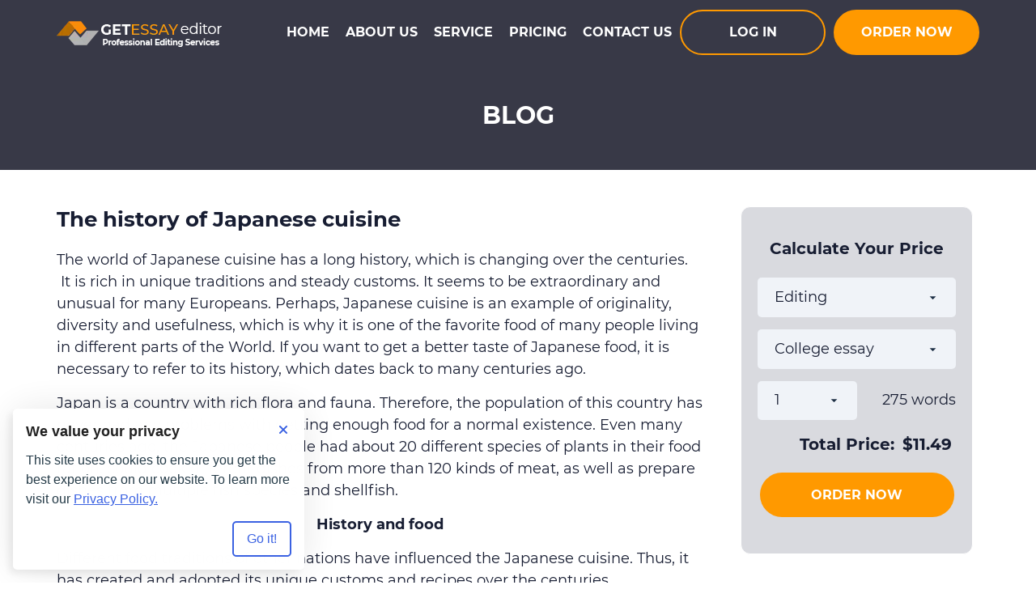

--- FILE ---
content_type: text/html; charset=UTF-8
request_url: https://getessayeditor.com/blog/the-history-of-japanese-cuisine
body_size: 16976
content:

<!DOCTYPE html>
<html lang="en" class="no-js">
<head>
  <meta charset="UTF-8">
  <meta name="viewport" content="width=device-width, initial-scale=1.0">
  <meta http-equiv="X-UA-Compatible" content="ie=edge">
  <meta name="theme-color" content="#ff871d">
  <meta name="msapplication-navbutton-color" content="#ff871d">
  <meta name="apple-mobile-web-app-status-bar-style" content="#ff871d">
  <link rel="canonical" href="https://getessayeditor.com/blog/the-history-of-japanese-cuisine" />
<link rel="stylesheet" type="text/css" href="https://cdn.jsdelivr.net/npm/slick-carousel@1.8.1/slick/slick.min.css" />
<link rel="stylesheet" type="text/css" href="https://maxcdn.bootstrapcdn.com/bootstrap/3.4.1/css/bootstrap.min.css" />
<link rel="stylesheet" type="text/css" href="/t/geec_a/build/css/template.min.css" />
<link rel="stylesheet" type="text/css" href="//getessayeditor.com/cache/146c5baa/cookie-consent-manager.css" />
<script type="text/javascript">
/*<![CDATA[*/

        function initTawkToChat() {
            if (window.Tawk_API === undefined) {
                window.Tawk_API = window.Tawk_API || {};
                window.Tawk_LoadStart = new Date();
                (function () {
                var s1 = document.createElement('script'), s0 = document.getElementsByTagName('script')[0];
                s1.async = true;
                s1.src = 'https://embed.tawk.to/6229d3c8a34c2456412a60c3/1ftpm6iia';
                s1.charset = 'UTF-8';
                s1.setAttribute('crossorigin', '*');
                s0.parentNode.insertBefore(s1, s0);
                })();

                // set toggle button handler
                document.querySelectorAll('.js-chat').forEach((button) => {
                button.addEventListener('click', () => {
                    if (window.Tawk_API && typeof window.Tawk_API.toggle === 'function') {
                    window.Tawk_API.toggle();
                    }
                });
                });
            }
            return window.Tawk_API;
        }
        

  document.documentElement.className=document.documentElement.className.replace(/\bno-js\b/,"js");
  
/*]]>*/
</script>
<title>The history of Japanese cuisine</title>
  <meta name="description" content="Do you need an essay on the history of Japanese cuisine? Learn more. ">
  <!-- Inlined critical CSS -->
  <style>@font-face{font-weight:400;font-family:Montserrat;font-style:normal;src:url(/t/geec_a/fonts/montserrat-v15-latin-regular.woff2) format("woff2"),url(/t/geec_a/fonts/montserrat-v15-latin-regular.woff) format("woff"),url(/t/geec_a/fonts/montserrat-v15-latin-regular.ttf) format("truetype");font-display:swap;unicode-range:U+000-5FF}@font-face{font-weight:500;font-family:Montserrat;font-style:normal;src:url(/t/geec_a/fonts/montserrat-v15-latin-500.woff2) format("woff2"),url(/t/geec_a/fonts/montserrat-v15-latin-500.woff) format("woff"),url(/t/geec_a/fonts/montserrat-v15-latin-500.ttf) format("truetype");font-display:swap;unicode-range:U+000-5FF}@font-face{font-weight:700;font-family:Montserrat;font-style:normal;src:url(/t/geec_a/fonts/montserrat-v15-latin-700.woff2) format("woff2"),url(/t/geec_a/fonts/montserrat-v15-latin-700.woff) format("woff"),url(/t/geec_a/fonts/montserrat-v15-latin-700.ttf) format("truetype");font-display:swap;unicode-range:U+000-5FF}*,::after,::before{-webkit-box-sizing:border-box;box-sizing:border-box}body,html{height:100%}body{display:-webkit-box;display:-ms-flexbox;display:flex;-webkit-box-orient:vertical;-webkit-box-direction:normal;-ms-flex-direction:column;flex-direction:column;width:100%;min-width:320px;height:100vh;margin:0 auto;font-weight:400;font-size:18px;line-height:1.5;font-family:Montserrat,sans-serif;color:#171d32}ol,ul{margin:0;padding:0}.button,a.button{display:inline-block;width:230px;padding:1em;font-size:16px;font-weight:700;line-height:1;text-align:center;color:#fff;text-transform:uppercase;text-decoration:none;white-space:nowrap;background:0 0;border:2px solid #f90;border-radius:91px;outline:0;-webkit-transition:border .15s,background .2s ease-out,-webkit-box-shadow .15s;transition:border .15s,box-shadow .15s,background .2s ease-out,-webkit-box-shadow .15s}.button:focus,.button:hover,a.button:focus,a.button:hover{border:2px solid #ff8c00;-webkit-box-shadow:0 0 10px -2px #ff8c00;box-shadow:0 0 10px -2px #ff8c00}.button--alt,a.button--alt{background:#f90;border:2px solid #f90}.button-scroll-down{position:absolute;bottom:-50px;left:50%;padding:0;border:1px solid #fff;border-radius:50%;outline:0;-webkit-transform:translate(-50%,0);transform:translate(-50%,0);cursor:pointer;-webkit-transition:-webkit-box-shadow .15s;transition:box-shadow .15s;transition:box-shadow .15s,-webkit-box-shadow .15s;-webkit-animation:1s ease-in-out infinite alternate scroll;animation:1s ease-in-out infinite alternate scroll;width:47px;height:47px}.button-scroll-down::after,.button-scroll-down::before{content:"";position:absolute;bottom:20px}.button-scroll-down::before{top:28px;left:44%;border:1px solid #fff;border-top:0;border-right:0;border-bottom-left-radius:3px;-webkit-transform:rotate(-45deg);transform:rotate(-45deg);width:7px;height:7px}.button-scroll-down::after{top:15px;left:50%;background:#fff;width:1px;height:20px}.button-scroll-down:focus,.button-scroll-down:hover{outline:0;-webkit-box-shadow:0 0 20px -5px #d3e5fa;box-shadow:0 0 20px -5px #d3e5fa}.button-scroll-down:active{-webkit-box-shadow:0 0 20px -5px #d3e5fa;box-shadow:0 0 20px -5px #d3e5fa}@-webkit-keyframes scroll{100%{-webkit-transform:translate(-50%,10px);transform:translate(-50%,10px)}}@keyframes scroll{100%{-webkit-transform:translate(-50%,10px);transform:translate(-50%,10px)}}.heading{position:relative;margin:0 0 20px;font-size:24px;font-weight:700;line-height:1.5;text-transform:uppercase;text-align:center;color:#171d32}.heading span{color:#f90}.price-calc{padding:40px 0 15px;text-align:center;background:rgba(255,255,255,.4);border:1px solid #fff;border-radius:12px}.price-calc__button{display:inline-block!important;min-width:210px;margin:20px auto 25px;padding:1.1em .5em;font-weight:700;font-size:16px;line-height:1;text-align:center;color:#fff;text-transform:uppercase;text-decoration:none;white-space:nowrap;background:#f90;border-color:#f90;border-radius:38px;outline:0;-webkit-transition:background .15s,border-color .15s;transition:background .15s,border-color .15s}.price-calc__button:focus,.price-calc__button:hover{color:#fff;text-decoration:none;background:#f09000;border-color:#f09000}.price-calc__title{margin:0 15px 22px;font-weight:700;font-size:18px;text-align:center;color:#fff}.price-calc__alert{padding:.5em;border:1px solid orange;border-radius:10px}.price-calc__label{display:block;margin:0 15px}.price-calc__label:nth-of-type(n+2){margin-top:15px}.price-calc__label:last-of-type{margin-bottom:20px}.price-calc__label:nth-of-type(3),.price-calc__label:nth-of-type(4){display:none}.price-calc__field{display:block;width:100%;padding:.85em 25px;font-weight:400;color:#171d32;background:rgba(255,255,255,.7);border:1px solid #fff;border-radius:5px;outline:0;-webkit-transition:background .15s,-webkit-box-shadow .2s;transition:background .15s,box-shadow .2s,-webkit-box-shadow .2s}.price-calc__field:hover{background-color:#fff;border:1px solid #f90}.price-calc__field:focus{-webkit-box-shadow:0 0 0 .2rem rgba(0,123,255,.5);box-shadow:0 0 0 .2rem rgba(0,123,255,.5)}.price-calc__field--select{padding-right:45px;background:url(data:image/svg+xml,%3Csvg%20xmlns%3D%22http%3A%2F%2Fwww.w3.org%2F2000%2Fsvg%22%3E%3Cpath%20d%3D%22M4.5%204L8.397.25H.603L4.5%204z%22%20fill%3D%22%231B2D43%22%2F%3E%3C%2Fsvg%3E) top 52% right 23px/9px 5px no-repeat rgba(255,255,255,.7);cursor:pointer;-webkit-appearance:none;-moz-appearance:none;appearance:none}.price-calc__field--select::-ms-expand{display:none}.price-calc__count{display:-webkit-box;display:-ms-flexbox;display:flex;-ms-flex-wrap:wrap;flex-wrap:wrap;-webkit-box-pack:justify;-ms-flex-pack:justify;justify-content:space-between;-webkit-box-align:center;-ms-flex-align:center;align-items:center}.price-calc__count>.price-calc__field{width:50%}.price-calc__count>span{width:50%;padding:0 0 0 5px;font-weight:400;text-align:right;color:#fff;overflow-wrap:break-word}.price-calc__sum{display:-webkit-box;display:-ms-flexbox;display:flex;-ms-flex-wrap:wrap;flex-wrap:wrap;-webkit-box-pack:end;-ms-flex-pack:end;justify-content:flex-end;-webkit-box-align:baseline;-ms-flex-align:baseline;align-items:baseline;padding-right:15px;font-weight:700;font-size:20px;line-height:1;color:#fff;overflow-wrap:anywhere}.price-calc__sum>span{padding:0 0 0 10px;font-weight:700;font-size:20px;text-align:center}.notice{position:fixed;top:80px;right:15px;left:15px;z-index:999;display:-webkit-box;display:-ms-flexbox;display:flex;-webkit-box-align:center;-ms-flex-align:center;align-items:center;min-width:290px;max-width:700px;min-height:45px;padding:5px 45px 5px 15px;background:#fff;border-left:5px solid #f90;-webkit-box-shadow:0 0 10px rgba(0,0,0,.3);box-shadow:0 0 10px rgba(0,0,0,.3);-webkit-transition:opacity .5s;transition:opacity .5s}.notice__text{margin:0}.notice__close{position:absolute;top:2px;right:2px;padding:0;background:0 0;border:none;border-radius:50%;outline:0;-webkit-transition:background .15s,-webkit-transform .4s,-webkit-box-shadow .15s;transition:transform .4s,background .15s,box-shadow .15s,-webkit-transform .4s,-webkit-box-shadow .15s;width:40px;height:40px}.notice__close::after,.notice__close::before{content:"";position:absolute;top:50%;left:50%;border-top:2px solid #000;width:20px;height:0}.notice__close::before{-webkit-transform:translate(-50%,-50%) rotate(45deg);transform:translate(-50%,-50%) rotate(45deg)}.notice__close::after{-webkit-transform:translate(-50%,-50%) rotate(-45deg);transform:translate(-50%,-50%) rotate(-45deg)}.notice__close:focus{-webkit-box-shadow:0 0 0 2px rgba(0,123,255,.5);box-shadow:0 0 0 2px rgba(0,123,255,.5)}.notice__close:hover{-webkit-transform:rotate(180deg);transform:rotate(180deg)}.auth_mode .notice{top:100px}.header{position:absolute;top:0;right:0;left:0;z-index:999;min-width:320px;height:60px;background:0 0;-webkit-transition:background .2s ease-out,height .2s ease-out;transition:background .2s ease-out,height .2s ease-out}.header .container{position:relative;display:-webkit-box;display:-ms-flexbox;display:flex;-webkit-box-align:center;-ms-flex-align:center;align-items:center;height:100%}.header__logo{-webkit-transition:top .2s ease-out;transition:top .2s ease-out}.header__logo:focus,.header__logo:hover{text-decoration:none}.header__logo img{width:150px;-webkit-transition:width .2s ease-out,height .2s ease-out;transition:width .2s ease-out,height .2s ease-out}.header .navbar-toggle{position:relative;width:26px;height:15px;margin:0 0 0 auto;padding:0;background:0 0;border:none;border-radius:0}.header .navbar-toggle::after,.header .navbar-toggle::before{content:"";position:absolute}.header .navbar-toggle::before{top:6px;opacity:1}.header .navbar-toggle::after{top:-15px;left:-9px;width:44px;height:44px}.header .navbar-toggle span{position:absolute;-webkit-transform-origin:right;transform-origin:right}.header .navbar-toggle span:first-of-type{top:0}.header .navbar-toggle span:last-of-type{bottom:0}.header .navbar-toggle span,.header .navbar-toggle::before{right:0;left:0;height:3px;background:#f90;-webkit-transition:.15s;transition:.15s}.header .navbar-toggle:not(.collapsed)::before{opacity:0}.header .navbar-toggle:not(.collapsed) span:first-of-type{top:-3px;-webkit-transform:rotate(-45deg);transform:rotate(-45deg)}.header .navbar-toggle:not(.collapsed) span:last-of-type{bottom:-3px;-webkit-transform:rotate(45deg);transform:rotate(45deg)}.header--scrolled{position:fixed;height:60px;background:#383947;-webkit-box-shadow:0 1px 5px rgba(0,0,0,.1);box-shadow:0 1px 5px rgba(0,0,0,.1)}.auth_mode .header{top:46px!important}.main-menu{position:absolute;top:60px;right:0;left:0;z-index:1;margin:0;text-align:center;background:#fff;border:0;-webkit-box-shadow:0 13px 13px 5px rgba(112,112,112,.16);box-shadow:0 13px 13px 5px rgba(112,112,112,.16);visibility:visible}.main-menu .nav{margin:0;padding:20px 0 0}.main-menu .nav li{margin:0 30px;list-style:none}.main-menu .nav li:nth-of-type(1n+2){border-top:1px solid #171d32}.main-menu .nav a{position:relative;padding:15px;font-size:16px;font-weight:700;text-transform:uppercase;color:#171d32;text-shadow:none;outline:0;-webkit-transition:color .2s ease-out;transition:color .2s ease-out}.main-menu .nav .active a,.main-menu .nav a:focus,.main-menu .nav a:hover{position:relative;color:#f90;text-decoration:none;background:0 0}.main-menu__btn-wrapper{padding:0 0 25px}.main-menu__btn-wrapper li{margin:15px auto 0;list-style:none}.main-menu__btn-wrapper li .button,.main-menu__btn-wrapper li a.button{color:#171d32;-webkit-transition:background .2s ease-out;transition:background .2s ease-out}.intro{position:relative;padding:75px 0 95px;background-size:cover;background-position:right top;background-repeat:no-repeat;background-image:url(/t/geec_a/img/home/intro_bg-xs.jpg);text-align:center}.intro .container{position:relative}.intro__inner{padding:0 10px 20px 0}.intro__title{position:relative;margin-bottom:18px;font-weight:700;font-size:30px;line-height:1.5;color:#fff;text-transform:uppercase}.intro__title span{color:#f90}.intro__text{margin-bottom:25px;color:#fff}.intro .button{width:206px}.intro .price-calc{max-width:530px;margin:25px auto}.intro--about{padding:75px 0 95px;background-image:url(/t/geec_a/img/about/intro_bg-xs.png)}.intro--page{padding:75px 0 95px;background-position:center top;background-image:url(/t/geec_a/img/page/intro_bg-xs.png)}.intro--alt,.intro--blog{padding:35px 0}.intro--alt .intro__inner,.intro--blog .intro__inner{padding:0}.intro--alt .intro__title,.intro--blog .intro__title{margin:30px auto 0;text-transform:uppercase}.best-services{padding:55px 0 75px}.best-services .heading+p{text-align:center}.best-services ul li{position:relative;padding:20px;list-style:none;background:linear-gradient(45deg,#f0f9ff,#fff);z-index:1}.best-services ul li::before{content:"";position:absolute;bottom:10px;right:20px;width:160px;height:160px;z-index:-1}.best-services ul li:nth-child(1)::before{background:url(data:image/svg+xml,%3Csvg%20width%3D%22159%22%20height%3D%22159%22%20fill%3D%22none%22%20xmlns%3D%22http%3A%2F%2Fwww.w3.org%2F2000%2Fsvg%22%3E%3Cpath%20d%3D%22M50.293%2038.993a3.129%203.129%200%2000-2.196-.91c-.816%200-1.617.332-2.195.91a3.13%203.13%200%2000-.91%202.195c0%20.817.332%201.618.91%202.196.578.578%201.379.91%202.195.91.817%200%201.618-.332%202.196-.91a3.13%203.13%200%2000.91-2.196c0-.816-.332-1.617-.91-2.195z%22%20fill%3D%22white%22%2F%3E%3Cpath%20d%3D%22M158.092%2012.985l-3.84-3.845%203.838-3.838A3.105%203.105%200%2010153.698.91l-3.836%203.836-3.784-3.788a3.104%203.104%200%2000-2.195-.911L91.322.017h-.009c-4.15%200-8.052%201.617-10.987%204.552L54.097%2030.798a3.106%203.106%200%20004.392%204.392L84.718%208.96a9.265%209.265%200%20016.595-2.731h.005l51.275.028%202.878%202.881-11.523%2011.523c-4.886-2.927-11.328-2.289-15.534%201.917a12.642%2012.642%200%2000-3.726%208.995c0%203.398%201.324%206.593%203.726%208.996a12.682%2012.682%200%20008.996%203.72c3.258%200%206.516-1.24%208.996-3.72%204.199-4.2%204.842-10.629%201.93-15.512l11.524-11.524%202.929%202.932-.029%2051.205a9.268%209.268%200%2001-2.732%206.59l-75.78%2075.78a9.265%209.265%200%2001-6.596%202.732%209.266%209.266%200%2001-6.595-2.732L8.943%2097.926a9.265%209.265%200%2001-2.732-6.595c0-2.491.97-4.834%202.732-6.596L42.418%2051.26a3.106%203.106%200%2000-4.392-4.392L4.551%2080.343A15.437%2015.437%200%20000%2091.331c0%204.15%201.616%208.053%204.551%2010.987l52.114%2052.114a15.491%2015.491%200%200010.987%204.544c3.98%200%207.958-1.515%2010.987-4.544l75.781-75.78a15.443%2015.443%200%20004.551-10.98L159%2015.181a3.102%203.102%200%2000-.908-2.196zm-26.078%2023.191a6.47%206.47%200%2001-4.604%201.907%206.47%206.47%200%2001-4.604-1.907%206.519%206.519%200%20010-9.207%206.491%206.491%200%20014.604-1.904c.628%200%201.256.09%201.863.27l-3.585%203.585a3.107%203.107%200%20002.196%205.302c.795%200%201.59-.303%202.196-.91l3.574-3.574c.646%202.21.1%204.699-1.64%206.438z%22%20fill%3D%22white%22%2F%3E%3Cpath%20d%3D%22M132.653%2062.52l-36.19-36.19c-4.795-4.794-12.596-4.794-17.39%200L21.802%2083.6a12.214%2012.214%200%2000-3.602%208.695c0%203.284%201.279%206.372%203.601%208.694l36.191%2036.191a12.214%2012.214%200%20008.695%203.602c3.284%200%206.372-1.279%208.694-3.602l57.272-57.271a12.217%2012.217%200%20003.601-8.695c0-3.284-1.279-6.372-3.601-8.694zm-4.392%2012.997L70.989%20132.79a6.045%206.045%200%2001-4.302%201.782%206.042%206.042%200%2001-4.302-1.783l-36.192-36.19a6.045%206.045%200%2001-1.782-4.303c0-1.625.633-3.154%201.782-4.303l57.272-57.271a6.066%206.066%200%20014.303-1.78c1.558%200%203.116.594%204.302%201.78l36.191%2036.19a6.046%206.046%200%20011.782%204.303%206.045%206.045%200%2001-1.782%204.302z%22%20fill%3D%22white%22%2F%3E%3Cpath%20d%3D%22M101.262%2062.123a3.105%203.105%200%2010-4.392-4.392l-1.788%201.788c-4.774-2.95-10.9-2.553-14.774%201.319-2.258%202.258-3.413%205.324-3.253%208.634.155%203.196%201.532%206.247%203.875%208.59l.001.001c2.498%202.5%202.777%206.285.621%208.44-2.156%202.156-5.943%201.877-8.441-.621-2.499-2.499-2.778-6.286-.622-8.442a3.106%203.106%200%2000-4.392-4.392c-3.873%203.873-4.268%2010-1.32%2014.774l-2.12%202.122a3.106%203.106%200%20004.392%204.392l2.123-2.123c2.087%201.289%204.43%201.942%206.732%201.942%202.965%200%205.86-1.08%208.04-3.26%204.577-4.576%204.299-12.3-.619-17.221l-.002-.003c-1.25-1.25-1.983-2.848-2.063-4.5-.075-1.538.437-2.937%201.44-3.941%202.156-2.156%205.942-1.877%208.441.621v.001h.001c2.498%202.5%202.777%206.285.621%208.441a3.106%203.106%200%20004.392%204.392c3.873-3.873%204.269-10%201.32-14.774l1.787-1.788zm-31.43%2051.484l-15.95-15.95a3.107%203.107%200%2000-4.392%204.392l15.95%2015.95c.606.606%201.401.91%202.196.91a3.106%203.106%200%20002.196-5.302zM45.374%2089.15a3.124%203.124%200%2000-2.196-.91c-.816%200-1.614.332-2.195.91a3.13%203.13%200%2000-.91%202.198c0%20.817.332%201.618.91%202.195.578.578%201.379.91%202.196.91.82%200%201.617-.332%202.195-.91.58-.58.913-1.378.913-2.195a3.13%203.13%200%2000-.913-2.199z%22%20fill%3D%22white%22%2F%3E%3C%2Fsvg%3E) no-repeat}.best-services ul li:nth-child(2)::before{right:-10px;bottom:20px;background:url(data:image/svg+xml,%3Csvg%20width%3D%22124%22%20height%3D%22163%22%20fill%3D%22none%22%20xmlns%3D%22http%3A%2F%2Fwww.w3.org%2F2000%2Fsvg%22%3E%3Cpath%20d%3D%22M82.601%2020.31c-17.93-9.06-39.527-5.596-53.742%208.62-16.522%2016.52-18.175%2042.864-3.846%2061.276a2.564%202.564%200%20003.604.45%202.569%202.569%200%2000.45-3.606C16.327%2070.68%2017.8%2047.255%2032.492%2032.563a41.189%2041.189%200%200147.793-7.667A2.568%202.568%200%201082.6%2020.31zm20.512%2020.516a2.57%202.57%200%2000-4.586%202.316%2041.192%2041.192%200%2001-7.67%2047.785c-14.694%2014.692-38.118%2016.164-54.49%203.424a2.57%202.57%200%2000-3.154%204.055c8.387%206.527%2018.419%209.737%2028.419%209.737%2011.953%200%2023.861-4.588%2032.857-13.584a46.317%2046.317%200%20008.624-53.733zm-6.636-9.783a47.067%2047.067%200%2000-4.1-4.1%202.568%202.568%200%2010-3.404%203.848%2042.054%2042.054%200%20013.654%203.654%202.562%202.562%200%20001.926.867%202.568%202.568%200%20001.924-4.27z%22%20fill%3D%22white%22%2F%3E%3Cpath%20d%3D%22M122.304%2066.35a8.72%208.72%200%2000-.001-9.11l-3.379-5.542a3.617%203.617%200%2001-.485-2.442l1.008-6.4a8.714%208.714%200%2000-3.497-8.437l-5.237-3.809a3.62%203.62%200%2001-1.386-2.071l-1.525-6.303a8.716%208.716%200%2000-6.446-6.447l-6.304-1.525a3.615%203.615%200%2001-2.07-1.387L89.17%207.64a8.712%208.712%200%2000-8.435-3.497L74.333%205.15a3.616%203.616%200%2001-2.441-.485l-5.543-3.38a8.716%208.716%200%2000-9.11%200l-5.542%203.38a3.616%203.616%200%2001-2.442.484l-6.4-1.008a8.714%208.714%200%2000-8.436%203.497l-3.809%205.237a3.618%203.618%200%2001-2.072%201.386l-6.303%201.526a8.715%208.715%200%2000-6.447%206.445l-1.525%206.304a3.614%203.614%200%2001-1.386%202.071l-5.239%203.81a8.713%208.713%200%2000-3.497%208.436l1.008%206.402a3.616%203.616%200%2001-.484%202.442l-3.38%205.543a8.717%208.717%200%20000%209.11l3.38%205.541c.444.73.617%201.598.483%202.442l-1.007%206.4a8.713%208.713%200%20003.496%208.436l5.238%203.81a3.615%203.615%200%20011.386%202.071l1.525%206.303a8.715%208.715%200%20006.446%206.447l2.632.637-17.813%2039.736a2.567%202.567%200%20002.648%203.601l14.334-1.714%208.257%2011.84a2.569%202.569%200%20004.45-.418l18.193-40.584%202.306%201.405a8.735%208.735%200%20004.555%201.285c1.575%200%203.15-.428%204.555-1.285l2.388-1.456%2018.216%2040.635a2.569%202.569%200%20004.45.419l8.258-11.84%2014.333%201.713a2.568%202.568%200%20002.649-3.601L98.82%20108.415l2.533-.613a8.716%208.716%200%20006.447-6.445l1.525-6.304a3.62%203.62%200%20011.386-2.071l5.239-3.81a8.711%208.711%200%20003.496-8.435l-1.007-6.403a3.615%203.615%200%2001.484-2.442l3.381-5.543zm-88.395%2088.89l-6.544-9.383a2.569%202.569%200%2000-2.412-1.082l-11.359%201.359%2016.23-36.205c.297.218.563.479.782.781l3.81%205.239a8.8%208.8%200%20001.213%201.35l-8.543%2019.056a2.57%202.57%200%20004.688%202.102l8.512-18.988c.837.115%201.7.113%202.566-.024l6.402-1.007c.383-.06.77-.055%201.148.008L33.908%20155.24zm76.191-9.107l-11.36-1.358a2.568%202.568%200%2000-2.411%201.082l-6.544%209.383-16.5-36.808a3.575%203.575%200%20011.048.007l6.4%201.007c.9.142%201.798.138%202.668.008l8.518%2019.004a2.57%202.57%200%20004.688-2.102l-8.575-19.129a8.767%208.767%200%20001.137-1.277l3.81-5.237a3.6%203.6%200%2001.864-.843l16.257%2036.263zm7.817-82.46l-3.38%205.544a8.759%208.759%200%2000-1.173%205.914l1.007%206.402a3.596%203.596%200%2001-1.443%203.482l-5.239%203.81a8.76%208.76%200%2000-3.357%205.018l-1.526%206.304a3.599%203.599%200%2001-2.661%202.661l-6.303%201.525a8.761%208.761%200%2000-5.018%203.358l-3.81%205.237a3.594%203.594%200%2001-3.482%201.443l-6.4-1.007a8.756%208.756%200%2000-5.916%201.173l-5.542%203.379a3.599%203.599%200%2001-3.76%200l-5.543-3.38a8.765%208.765%200%2000-5.915-1.172l-6.403%201.007a3.597%203.597%200%2001-3.482-1.444l-3.81-5.238a8.755%208.755%200%2000-5.018-3.357l-6.303-1.526a3.598%203.598%200%2001-2.661-2.661l-1.526-6.303a8.758%208.758%200%2000-3.357-5.019l-5.237-3.81a3.597%203.597%200%2001-1.443-3.482l1.007-6.4a8.76%208.76%200%2000-1.173-5.915l-3.38-5.543a3.598%203.598%200%20010-3.76l3.38-5.543a8.76%208.76%200%20001.174-5.915l-1.008-6.402a3.597%203.597%200%20011.444-3.482l5.239-3.81a8.76%208.76%200%20003.357-5.018l1.526-6.303a3.598%203.598%200%20012.66-2.662l6.304-1.525a8.757%208.757%200%20005.018-3.357l3.81-5.238a3.596%203.596%200%20013.482-1.443l6.4%201.007a8.756%208.756%200%20005.916-1.173l5.541-3.379a3.6%203.6%200%20013.76%200l5.544%203.38a8.756%208.756%200%20005.915%201.173l6.402-1.007a3.599%203.599%200%20013.482%201.443l3.81%205.239a8.76%208.76%200%20005.018%203.357l6.304%201.525a3.599%203.599%200%20012.661%202.662l1.525%206.303a8.758%208.758%200%20003.358%205.018l5.237%203.81a3.597%203.597%200%20011.443%203.482l-1.007%206.4a8.755%208.755%200%20001.173%205.915l3.379%205.543a3.6%203.6%200%20010%203.76z%22%20fill%3D%22white%22%2F%3E%3Cpath%20d%3D%22M91.853%2053.802a4.595%204.595%200%2000-3.868-3.175l-15.457-1.833-6.52-14.134a4.596%204.596%200%2000-4.214-2.697%204.597%204.597%200%2000-4.215%202.697l-6.52%2014.134-15.457%201.833a4.595%204.595%200%2000-3.867%203.175%204.596%204.596%200%20001.262%204.841l11.428%2010.568-3.033%2015.267a4.595%204.595%200%20001.824%204.66%204.62%204.62%200%20002.722.894c.777%200%201.557-.198%202.273-.6l13.582-7.602%2013.582%207.603c1.6.895%203.513.782%204.996-.295a4.596%204.596%200%20001.824-4.66l-3.033-15.266%2011.427-10.568a4.596%204.596%200%20001.264-4.842zM74.618%2066.416a2.57%202.57%200%2000-.775%202.387l3.104%2015.622-13.9-7.78a2.567%202.567%200%2000-2.508%200l-13.9%207.78%203.105-15.622a2.567%202.567%200%2000-.776-2.387L37.274%2055.602l15.818-1.876a2.57%202.57%200%20002.03-1.475l6.672-14.463%206.67%2014.463a2.57%202.57%200%20002.031%201.475l15.817%201.876-11.694%2010.814z%22%20fill%3D%22white%22%2F%3E%3C%2Fsvg%3E) no-repeat}.best-services ul li:nth-child(3) p{margin-bottom:40px}.best-services ul li:nth-child(3)::before{bottom:25px;right:5px;background:url(data:image/svg+xml,%3Csvg%20width%3D%22146%22%20height%3D%22160%22%20fill%3D%22none%22%20xmlns%3D%22http%3A%2F%2Fwww.w3.org%2F2000%2Fsvg%22%3E%3Cpath%20d%3D%22M129.713%2093.081l-23.879-3a2.632%202.632%200%2001-2.307-2.621v-5.721a31.357%2031.357%200%200010.542-21.404l.564-1.955a10.614%2010.614%200%20005.402-19.436%2033.49%2033.49%200%2000-.504-15.375A30.812%2030.812%200%2000108.655%207.21a34.294%2034.294%200%2000-33.519-4.857L65.84%205.998c-9.761.311-14.582%209.324-15.028%2018.245-.323%206.006.782%2011.799%202.026%2016.812a10.608%2010.608%200%20004.749%2016.751c1.172%203.305%202.638%206.07%205.01%2010.116a31.364%2031.364%200%20009.076%2013.817v5.72a2.611%202.611%200%2001-2.05%202.576c-.1.014-.185.03-.254.045h-.016c-.689.086-7.32.921-10.735%201.354a273.678%20273.678%200%2000-9.404-17.467l-4.064-9.679a2.654%202.654%200%2000-3.433-1.437l-1.914.766-4.334-29.172a2.656%202.656%200%2000-1.29-1.903L10.836%2018.935a2.653%202.653%200%2000-3.9%201.61L.09%2046.237a2.655%202.655%200%2000.444%202.28l17.835%2023.682-1.81.724a2.656%202.656%200%2000-1.46%203.492l4.035%209.608C22.224%2097.581%2025.52%20108%2029.2%20117.855v30.793a10.631%2010.631%200%200010.618%2010.618h39.818a2.657%202.657%200%20002.544-1.897c.108-.364.137-.747.085-1.122a39.467%2039.467%200%2000-1.09-4.947l6.417-2.04%2029.879%209.507c1.041.332%202.126.5%203.219.5h14.692a10.633%2010.633%200%20007.505-3.113%2010.633%2010.633%200%20003.113-7.505V111.51a18.584%2018.584%200%2000-16.287-18.429zm10.978%2036.705l-27.771-2.777%2014.913-7.456%2012.858%202.143v8.09zm0-18.276v4.803l-12.836-2.139a2.656%202.656%200%2000-1.624.244l-15.49%207.745-23.141%202.314-15.59-1.559a457.81%20457.81%200%2000-1.328-3.578%20301.867%20301.867%200%2000-9.63-22.862c2.53-.32%205.732-.723%207.577-.955a23.046%2023.046%200%200038.789.106l21.642%202.721a13.272%2013.272%200%200111.631%2013.16zm-63.71-24.05v-2.151a22.688%2022.688%200%20009.898%202.284h1.442a22.689%2022.689%200%20009.897-2.285v2.152a7.958%207.958%200%20003.703%206.723%2017.736%2017.736%200%2001-14.132%206.68%2017.722%2017.722%200%2001-13.926-7.099%207.954%207.954%200%20003.119-6.304zm14.225-47.65h-7.212a5.837%205.837%200%2000-4.889-2.654H68.271a34.138%2034.138%200%20003.402-14.88v-3.702h2.879c4.346%200%207.83%203.178%2011.52%206.543%203.626%203.309%207.376%206.73%2012.146%206.73h10.618v5.336a5.862%205.862%200%2000-.531-.027h-12.21a5.836%205.836%200%2000-4.889%202.655zm-24.842%203.186a.53.53%200%2001.53-.53h12.211a.53.53%200%2001.531.53v4.247a.53.53%200%2001-.53.531H66.893a.531.531%200%2001-.53-.53v-4.248zm29.2%200a.531.531%200%2001.53-.53h12.211a.533.533%200%2001.531.53v4.247a.533.533%200%2001-.531.531h-12.21a.531.531%200%2001-.531-.53v-4.248zm18.581%2010.087V42.465a5.312%205.312%200%20015.31%205.31%205.312%205.312%200%2001-5.31%205.308zM56.114%2024.52c.305-6.098%203.172-13.22%2010.25-13.22.331%200%20.66-.061.97-.183l9.739-3.821a28.962%2028.962%200%200128.32%204.103l.03.023c.425.323.901.723%201.455%201.218%206.63%205.945%209.665%2015.363%208.079%2024.55-.268-.02-.538-.033-.811-.033v-7.964a2.654%202.654%200%2000-2.655-2.654H98.218c-2.712%200-5.557-2.595-8.568-5.342-4.074-3.718-8.692-7.932-15.099-7.932h-5.533a2.654%202.654%200%2000-2.654%202.655v6.357a28.846%2028.846%200%2001-4.12%2014.88h-1.19a10.57%2010.57%200%2000-3.54.608c-.932-4.12-1.647-8.669-1.4-13.245zm4.94%2017.945v10.618a5.31%205.31%200%20010-10.618zm5.31%2015.71v-5.118c.175.015%2012.741.026%2012.741.026a5.847%205.847%200%20005.84-5.84V45.12h5.31v2.123a5.847%205.847%200%20005.84%205.84s12.566-.01%2012.741-.026c0%200-.013%206.082-.039%206.561%200%20.011%200%20.022-.002.034a26.076%2026.076%200%2001-9.367%2018.611%2017.382%2017.382%200%2001-11.107%204.02h-1.442a17.383%2017.383%200%2001-11.107-4.02%2026.078%2026.078%200%2001-9.408-20.088zm-.654%2063.027l.422%201.128-1.673-.166-15.49-7.745a2.663%202.663%200%2000-1.624-.244l-1.663.277a261.214%20261.214%200%2001-4.265-11.209l-5.003%201.777a269.949%20269.949%200%20003.902%2010.326l-6.012%201.002c-3.443-9.183-6.547-18.87-9.462-29.546l20.844-8.342a273.02%20273.02%200%20019%2017.01c4.053%208.343%207.762%2017%2011.024%2025.732zM43.335%2073.68l-20.23%208.088-2.068-4.92%2020.227-8.096%202.071%204.928zM5.552%2046.354l4.51-16.927L17.63%2047.45a5.323%205.323%200%2000-.722%201.223%205.218%205.218%200%2000.003%204.064%205.413%205.413%200%20006.98%202.886%205.3%205.3%200%20002.949-2.892%205.212%205.212%200%2000-.003-4.063%205.377%205.377%200%2000-4.293-3.225l-7.526-17.925%2015.386%208.97%204.333%2029.157-11.26%204.508-17.925-23.8zm67.272%20107.602l3.29-1.048c.095.35.188.7.275%201.048h-3.565zm4.28-6.935l-20.978%206.683a5.586%205.586%200%2001-1.628.252h-14.68a5.314%205.314%200%2001-5.309-5.309v-6.167l10.887-4.354%2017.663%203.326%2015.774%205.019-1.728.55zm63.587%201.626a5.316%205.316%200%2001-5.309%205.309h-14.691a5.303%205.303%200%2001-1.61-.25l-54.567-17.362a2.606%202.606%200%2000-.314-.079l-18.582-3.499a2.644%202.644%200%2000-1.477.144l-9.632%203.853v-15.067l12.858-2.143%2015.155%207.577c.289.145.602.235.923.267l77.246%207.725v13.525z%22%20fill%3D%22white%22%2F%3E%3Cpath%20d%3D%22M84.86%2068.951c.687-.033%204.793-.033%205.48%200%20.787.04%201.596.06%202.398.06%201.831.014%203.66-.103%205.475-.35l.406-.061-.797-5.249-.404.062a37.744%2037.744%200%2001-6.807.236c-.775-.04-5.24-.04-6.016%200-2.271.126-4.55.047-6.806-.236l-.405-.062-.797%205.249.406.062c2.608.337%205.242.434%207.868.29zM33.004%2094.802a285.18%20285.18%200%20001.663%205.125l5.034-1.685a285.385%20285.385%200%2001-1.632-5.031l-5.065%201.59z%22%20fill%3D%22white%22%2F%3E%3C%2Fsvg%3E) no-repeat}.best-services ul li h3{position:relative;margin:0 0 10px;color:#f90;font-weight:700;font-size:18px}.best-services ul li ul li{position:relative;width:100%;padding:0 0 0 20px;list-style:none;background:0 0}.best-services ul li ul li::before{content:"";position:absolute;top:8px;left:0;z-index:1;width:12px;height:12px;background:#f90!important;border-radius:50%}.best-services ul li ul li:nth-of-type(n+2){margin-top:5px}.text-block{padding:85px 0;background:#f0f3f9}.text-block__inner{margin:0 0 20px}.text-block h3{margin:5px 0;font-weight:700;font-size:16px;line-height:1.7}.text-block li{position:relative;padding:0 0 0 30px;list-style:none;line-height:1.65}.text-block li::before{content:"";position:absolute;top:5px;left:0;z-index:1;width:15px;height:15px;background:#f90;border-radius:50%}.text-block li+li{margin-top:10px}.text-block .button,.text-block a.button{color:#171d32}.text-block--about{padding:65px 0;background:linear-gradient(45deg,#e7f6ff,#fff)}.text-block--about .heading{margin:0 0 25px}.text-block--about p{margin:0 0 20px}.text-block--about li::before{content:"";position:absolute;top:7px;left:0;width:17px;height:17px;background:url(data:image/svg+xml,%3Csvg%20width%3D%2217%22%20height%3D%2217%22%20fill%3D%22none%22%20xmlns%3D%22http%3A%2F%2Fwww.w3.org%2F2000%2Fsvg%22%3E%3Cpath%20d%3D%22M8.5%200A8.5%208.5%200%201017%208.5%208.51%208.51%200%20008.5%200zm0%2015.786A7.286%207.286%200%201115.786%208.5%207.294%207.294%200%20018.5%2015.786z%22%20fill%3D%22%23F90%22%2F%3E%3Cpath%20d%3D%22M13.164%205.035a.607.607%200%2000-.843%200l-5.642%205.642-2-2a.607.607%200%2010-.858.86l2.428%202.428a.607.607%200%2000.859%200l6.071-6.072a.607.607%200%2000-.015-.858z%22%20fill%3D%22%23F90%22%2F%3E%3C%2Fsvg%3E) no-repeat}.text-block--page{background:#f5f5f5}.text-block--page a{font-weight:600;color:#f90;-webkit-transition:color .2s ease-out;transition:color .2s ease-out}.text-block--page a:hover{text-decoration:none;color:#171d32}.text-block--page h4{position:relative;padding:0 0 0 25px;font-size:18px;font-weight:700}.text-block--page h4::before{content:"";position:absolute;top:0;left:0;width:17px;height:17px;background:url(data:image/svg+xml,%3Csvg%20width%3D%2217%22%20height%3D%2217%22%20fill%3D%22none%22%20xmlns%3D%22http%3A%2F%2Fwww.w3.org%2F2000%2Fsvg%22%3E%3Cpath%20d%3D%22M8.5%200A8.5%208.5%200%201017%208.5%208.51%208.51%200%20008.5%200zm0%2015.786A7.286%207.286%200%201115.786%208.5%207.294%207.294%200%20018.5%2015.786z%22%20fill%3D%22%23F90%22%2F%3E%3Cpath%20d%3D%22M13.164%205.035a.607.607%200%2000-.843%200l-5.642%205.642-2-2a.607.607%200%2010-.858.86l2.428%202.428a.607.607%200%2000.859%200l6.071-6.072a.607.607%200%2000-.015-.858z%22%20fill%3D%22%23F90%22%2F%3E%3C%2Fsvg%3E) no-repeat}.text-block--page ul{margin:0 0 20px}.text-block--page li::after,.text-block--page li::before{content:"";position:absolute;top:13px;height:2px;background:#f90;border-radius:35%}.text-block--page li::before{left:-3px;width:13px;-webkit-transform:rotate(45deg);transform:rotate(45deg)}.text-block--page li::after{top:11px;left:5px;width:18px;-webkit-transform:rotate(-45deg);transform:rotate(-45deg)}.text-block--alt{background:#fff}@media screen and (min-width:576px){.auth_mode .header{top:34px!important}.intro{background-image:url(/t/geec_a/img/home/intro_bg-sm.jpg)}.intro__text{margin-bottom:30px}.intro--about{background-image:url(/t/geec_a/img/about/intro_bg-sm.png)}.intro--page{background-image:url(/t/geec_a/img/page/intro_bg-sm.png)}}@media screen and (min-width:768px){.notice{left:auto}.header .navbar-toggle{display:block}.main-menu{right:0;left:auto;width:400px;-webkit-box-shadow:0 13px 13px 0 rgba(112,112,112,.16);box-shadow:0 13px 13px 0 rgba(112,112,112,.16)}.main-menu .nav,.main-menu .nav li{float:none}.intro{background-image:url(/t/geec_a/img/home/intro_bg-md.jpg);text-align:left}.intro .container{display:-webkit-box;display:-ms-flexbox;display:flex;-webkit-box-pack:justify;-ms-flex-pack:justify;justify-content:space-between;-webkit-box-align:start;-ms-flex-align:start;align-items:flex-start}.intro .price-calc{position:relative;-ms-flex-negative:0;flex-shrink:0;width:350px;margin:0}.intro--about{background-image:url(/t/geec_a/img/about/intro_bg-md.png)}.intro--page{background-image:url(/t/geec_a/img/page/intro_bg-md.png)}}@media screen and (min-width:992px){.button,a.button{width:220px;padding:1.1em .5em}.button-scroll-down{bottom:-15px}.price-calc{padding:25px 0 5px}.price-calc__button{min-width:330px;padding:1.7em .5em}.price-calc__title{margin:0 auto 23px}.price-calc__label{margin:0 35px}.price-calc__label:nth-of-type(n+2){margin-top:20px}.price-calc__label:last-of-type{margin-bottom:15px}.price-calc__field{padding:1.15em 30px}.price-calc__field--select{padding-right:50px;background-position:top 52% right 30px}.price-calc__sum>span{text-align:right}.header{height:80px}.header__logo img{width:204px}.header .navbar-toggle{display:none}.header--scrolled{height:70px}.header--scrolled img{width:204px}.main-menu{position:relative;top:auto;display:-webkit-box!important;display:-ms-flexbox!important;display:flex!important;-webkit-box-pack:justify;-ms-flex-pack:justify;justify-content:space-between;-webkit-box-align:center;-ms-flex-align:center;align-items:center;width:auto;margin-left:auto;padding:0;background:0 0;-webkit-box-shadow:none;box-shadow:none}.main-menu .nav{display:-webkit-box;display:-ms-flexbox;display:flex;-webkit-box-pack:justify;-ms-flex-pack:justify;justify-content:space-between;padding:0}.main-menu .nav li{margin-right:0;margin-left:0}.main-menu .nav li:nth-of-type(1n+2){border-top:none}.main-menu .nav a{padding:15px 10px;color:#fff}.main-menu__btn-wrapper{display:-webkit-box;display:-ms-flexbox;display:flex;-webkit-box-pack:justify;-ms-flex-pack:justify;justify-content:space-between;-webkit-box-align:center;-ms-flex-align:center;align-items:center;padding:0}.main-menu__btn-wrapper li{margin:0}.main-menu__btn-wrapper li:last-child{margin-left:10px}.main-menu__btn-wrapper li .button,.main-menu__btn-wrapper li a.button{width:160px;color:#fff}.intro{padding:135px 0 75px;background-image:url(/t/geec_a/img/home/intro_bg-lg.jpg)}.intro__inner{padding:0 110px 0 0}.intro__title{margin:175px 0 5px}.intro .price-calc{width:400px}.intro--about{padding:135px 0 90px;background-image:url(/t/geec_a/img/about/intro_bg-lg.png)}.intro--about .intro__inner{padding:0}.intro--about .intro__text{width:85%}.intro--page{padding:135px 0 90px;background-image:url(/t/geec_a/img/page/intro_bg-lg.png)}.intro--page .intro__inner{padding:0 70px 0 0}.intro--alt,.intro--blog{padding:45px 0}.intro--alt .intro__title,.intro--blog .intro__title{margin:75px auto 0}.best-services{padding:90px 0 65px}.best-services .heading+p{width:55%;margin:0 auto 25px}.best-services ul{display:-webkit-box;display:-ms-flexbox;display:flex;-ms-flex-wrap:wrap;flex-wrap:wrap;-webkit-box-pack:justify;-ms-flex-pack:justify;justify-content:space-between}.best-services ul li{width:32%;padding:75px 45px 35px 30px}.best-services ul li ul li:nth-of-type(n+2){margin-top:17px}.text-block .heading+p{width:60%;margin:0 auto 25px;text-align:center}.text-block__inner{display:-webkit-box;display:-ms-flexbox;display:flex;-webkit-box-pack:justify;-ms-flex-pack:justify;justify-content:space-between}.text-block__inner+p{width:60%;margin:0 auto;text-align:center}.text-block__col{width:50%;padding-right:40px}.text-block h3{font-size:18px}.text-block--about{padding:90px 0 70px;background:linear-gradient(135deg,#e7f6ff,#fff)}.text-block--about .heading+p{width:75%}.text-block--page .heading+p{width:100%;margin:0;text-align:left}}@media screen and (min-width:1200px){.price-calc__button{min-width:405px}.main-menu .nav a{padding:20px 10px}.main-menu__btn-wrapper li .button,.main-menu__btn-wrapper li a.button{width:180px}.intro{background-image:url(/t/geec_a/img/home/intro_bg-xl.jpg)}.intro__inner{padding:0 225px 0 0}.intro .price-calc{width:480px}.intro--about{background-image:url(/t/geec_a/img/about/intro_bg-xl.png)}.intro--page{background-image:url(/t/geec_a/img/page/intro_bg-xl.png)}.intro--page .intro__inner{padding:0 80px 0 0}}@media screen and (max-width:12450px){.intro--alt,.intro--blog{background:#383947}}@media screen and (max-width:991px){.best-services ul li+li{margin-top:20px}}</style>
  <!-- Favicons -->
  <link rel="apple-touch-icon" sizes="76x76" href="/t/geec_a/img/favicons/apple-touch-icon.png">
  <link rel="icon" type="image/png" sizes="32x32" href="/t/geec_a/img/favicons/favicon-32x32.png">
  <link rel="icon" type="image/png" sizes="16x16" href="/t/geec_a/img/favicons/favicon-16x16.png">
  <link rel="mask-icon" href="/t/geec_a/img/favicons/safari-pinned-tab.svg" color="#5bbad5">
  <meta name="msapplication-TileColor" content="#da532c">
  <meta name="theme-color" content="#ffffff">
</head>
<body class="">
    <!-- .wrapper -->
  <div class="wrapper">
    <!-- .header -->
    <header class="header">
      <div class="container">
        <a class="logo header__logo" href="/" aria-label="Logo">
          <img class="logo__img" src="/t/geec_a/img/logo.webp" alt="Getessayeditor Logo" title="Logo">
        </a>
        <button class="navbar-toggle collapsed" type="button" data-toggle="collapse" data-target="#main-menu" aria-label="navbar-toggle">
          <span class="navbar-toggle__icon" aria-hidden="true"></span>
          <span class="navbar-toggle__icon" aria-hidden="true"></span>
        </button>
        <!-- .main-menu -->
        <nav class="main-menu collapse" id="main-menu">
                  <ul class="nav navbar-nav" id="root_menu">
<li><a href="/">Home</a></li>
<li><a href="/about-us">About Us</a></li>
<li><a href="/services">Service</a></li>
<li><a href="/pricing">Pricing</a></li>
<li><a href="/contact.php">Contact Us</a></li>
</ul>          <ul class="main-menu__btn-wrapper">
                          <li><a class="button js-login" href="https://getessayeditor.com/login.php">Log In</a></li>
                        <li><a class="button button--alt" href="https://getessayeditor.com/new/order.php">Order now</a></li>
          </ul>
        </nav><!-- /.main-menu -->
      </div>
    </header><!-- /.header -->
    <div id="info-block" aria-label="info-block"></div>

            <!-- .intro -->
    <section class="intro intro--alt">
      <div class="container">
        <div class="intro__inner">
                      <h2 class="intro__title">Blog</h2>
                  </div>
      </div>
    </section><!-- /.intro -->
    <!-- .page-content -->
    <div class="page-content page-content--post">
      <div class="container">

        <main class="page-content__main page-content__main--post">
          <div id="blog_detail">
      <h1 id="the-history-of-japanese-cuisine">The history of Japanese cuisine</h1>
  <div class="post_data">&nbsp;</div>
  <div class="item"><p>The world of Japanese cuisine has a long history, which is changing over the centuries. &#160;It is rich in unique traditions and steady customs. It seems to be extraordinary and unusual for many Europeans. Perhaps, Japanese cuisine is an example of originality, diversity and usefulness, which is why it is one of the favorite food of many people living in different parts of the World. If you want to get a better taste of Japanese food, it is necessary to refer to its history, which dates back to many centuries ago.</p>

<p>Japan is a country with rich flora and fauna. Therefore, the population of this country has never had any problems with getting enough food for a normal existence. Even many centuries ago, the Japanese people had about 20 different species of plants in their food ration, could cook different dishes from more than 120 kinds of meat, as well as prepare dishes from multiple fish species and shellfish.</p>

<p style="text-align:center;"><strong>History and food</strong></p>

<p>Different food traditions of other nations have influenced the Japanese cuisine. Thus, it has created and adopted its unique customs and recipes over the centuries.</p>

<p>It is known that Chinese people showed Japanese how to cultivate rice in 300 B.C. No wonder that Chinese showed how to use chopsticks, as well as introduced the usage of soy sauce and tofu in everyday life.</p>

<p>Later in 700 A.D., meat consumption was prohibited by Buddhists. <a href="http://www.bbc.co.uk/religion/religions/buddhism/" target="blank">Buddhism</a> introduced dishes made from raw fish and rice to Japanese people. By the way, it still remains one of the main religions in Japan.</p>

<p>Vegetarian dishes became popular in 1800-s. The recipes became simpler and people divided all dishes into 5 color classes and 6 tastes.</p>

<p>Color groups:</p>

<p>1) red</p>

<p>2) green</p>

<p>3) white</p>

<p>4) yellow</p>

<p>5) black-purple</p>

<p>Taste classes:</p>

<p>1) sweet</p>

<p>2) sour</p>

<p>3) bitter</p>

<p>4) salty</p>

<p>5) hot</p>

<p>6) delicate</p>

<p>Japanese chefs and restaurants still use this system in their recipes.</p>

<p>In 1200-s, trade between the different countries has become popular. Japanese cuisine mixed with Dutch and Portuguese. It incorporated potatoes, corn, and sweet potatoes. Then, a frying technique &#8220;<a href="https://en.wikipedia.org/wiki/Tempura" target="blank">tempura</a>&#8221; became popular.</p>

<p>During the 20th century, Japanese cuisine involved bread, ice cream, coffee and other western foods. Nevertheless, Japanese still cherish their traditions and opt for classic cooking recipes.</p>

<p style="text-align:center;"><strong>The most distinctive features of Japanese cuisine:</strong></p>

<ol><li>
	<p>Usage of fresh and raw products of the highest quality. Japanese try to avoid cooking from non-perishable food. The exception is rice and sauces.</p>
	</li>
	<li>
	<p>A huge variety of seafood is used for cooking.</p>
	</li>
	<li>
	<p>A tendency to preserve the original appearance and taste of the ingredients in a meal. This is the main difference between Japanese and Asian cuisine. Asian people change the products in the process of preparation so that it is difficult to recognize the ingredients.</p>
	</li>
	<li>
	<p>Small portions. Japanese eat a large variety of dishes but in small portions.</p>
	</li>
	<li>
	<p>Specific cutlery such as chopsticks. Some people can use their hands to eat, while spoons are used very rarely, and forks and knives are not used at all. For this reason, most of the dishes are cut in small pieces so that it is easy to take a meal with chopsticks.</p>
	</li>
	<li>
	<p>Specific serving and decorations. Japanese kitchen emphasizes on the aesthetic appearance of food and table as a whole.</p>
	</li>
	<li>
	<p>Specific table manners.</p>
	</li>
</ol><p>The most commonly used ingredients in Japanese cuisine are rice, seafood, soy, beans and noodles.</p>

<p style="text-align:center;"><img alt="" src="/uploads/2102/images/53745832d38a0e704b0cc5e8251943c0.png" style="height:1200px;width:800px;aspect-ratio: attr(width) / attr(height);height:auto;" width="800" height="1200"/></p>

<p>People mistakenly assume that Japanese people eat only sushi day and night (made from rice and raw fish). There are many other delicious and nutritious meals in their diet. For example, a salad made from seaweed seasoned with soy sauce and ginger.</p>

<p>Various soups cooked from fish or vegetables, with shiitake mushrooms and soy tofu are very popular in Japan. &#160;Japanese people are true sweet tooth, but their desserts are quite specific. Instead of chocolate and whipped cream they make ice cream from green tea and mocha. One of the most popular desserts is a traditional cake made of crushed glutinous rice. It is believed that national cuisine and fresh products brought the Japanese people longevity and good health.</p>

<p><strong>Related posts:</strong></p>

<ol><li><a href="//getessayeditor.com/blog/the-history-of-fast-food" target="blank">The history of fast food</a></li>
	<li>What to eat during the autumn and winter to be in the shape</li>
	<li><a href="//getessayeditor.com/blog/yoga-for-better-digestion" target="blank">Yoga for better digestion</a></li>
	<li><a href="//getessayeditor.com/blog/secrets-of-long-life-what-to-eat-to-live-to-a-hundred-years" target="blank">Secrets of long life: What to eat to live to a hundred years</a></li>
	<li>Everything you need to know about carbohydrates</li>
	<li><a href="//getessayeditor.com/blog/how-to-eat-desserts-and-lose-weight" target="blank">How to eat desserts and lose weight</a></li>
	<li>An easy recipe for those who goes crazy with caramel popcorn</li>
</ol><p>Was this article useful for you? Our team of <a href="//getessayeditor.com/" target="blank">professional writers and editors</a> will help you to create original and flawless <a href="//getessayeditor.com/services" target="blank">academic papers from scratch</a> or edit existing ones.&#160;</p>

<p><strong>Popular Topics:&#160;</strong></p>

<ol><li>Editor online: Top 10 Grammar Mistakes</li>
	<li><a href="//getessayeditor.com/blog/edit-my-paper-who-are-copyeditors" target="blank">Edit my paper: Who Are Copyeditors?</a></li>
	<li>How to proofread my paper: basic rules</li>
	<li><a href="//getessayeditor.com/blog/six-signs-that-you-need-to-order-academic-editing-services" target="blank">Six Signs That You Need To Order Academic Editing Services</a></li>
	<li><a href="//getessayeditor.com/blog/best-essay-proofreading-service-how-to-proofread-my-essay" target="blank">Best Essay proofreading service: How to proofread my essay?</a></li>
	<li><a href="//getessayeditor.com/blog/thesis-editing-tips-how-to-improve-your-thesis" target="blank">Thesis editing tips: how to improve your thesis?</a></li>
	<li><a href="//getessayeditor.com/blog/how-to-finish-off-the-academic-paper" target="blank">How to finish off the academic paper?</a></li>
	<li>How to choose online essay editor?</li>
	<li><a href="//getessayeditor.com/blog/things-you-should-avoid-in-academic-writing" target="blank">Things you should avoid in academic writing</a></li>
	<li><a href="//getessayeditor.com/blog/online-paper-editing-students-choice" target="blank">Online paper editing: students&#8217; choice</a></li>
</ol></div>

  
  
  
  </div>        </main>
        <!-- .sidebar -->
<aside class="sidebar page-content__sidebar">
  <!-- .price-calc -->
<section class="price-calc">
  <h2 class="price-calc__title">Calculate Your Price</h2>
  <form class="price-calc__form" id="price-calculator">
    <div class="price-calc__alert hidden" id="alert"></div>
    <label class="price-calc__label price-calc__label--select">
      <select class="price-calc__field price-calc__field--select" id="typework" name="WritingOrders[typework]">
<option value="1">Writing</option>
<option value="2" selected="selected">Editing</option>
<option value="3">Proofreading</option>
<option value="4">Rewriting</option>
<option value="5">Revision</option>
</select>    </label>
    <label class="price-calc__label price-calc__label--select">
      <select class="price-calc__field price-calc__field--select" id="typeservice" name="WritingOrders[typeservice]">
<optgroup label="Admission Essay">
<option value="1">Application essay</option>
<option value="3">Letter writing</option>
<option value="4">Personal statement</option>
</optgroup>
<optgroup label="Annotated Bibliography">
<option value="5">Annotated bibliography</option>
</optgroup>
<optgroup label="Article/Book/Movie">
<option value="6">Critique</option>
<option value="7">Review</option>
<option value="8">Summary</option>
</optgroup>
<optgroup label="Case Study">
<option value="9">Case study</option>
</optgroup>
<optgroup label="Coursework">
<option value="10">Coursework</option>
</optgroup>
<optgroup label="Dissertation Chapters">
<option value="16">Dissertation conclusion</option>
<option value="11">Dissertation introduction</option>
<option value="12">Dissertation literature review</option>
<option value="13">Dissertation methodology</option>
<option value="14">Dissertation results</option>
<option value="51">Full Dissertation (-6% per page)</option>
</optgroup>
<optgroup label="Essay Types">
<option value="17">Accounting essay</option>
<option value="18">Analytical essay</option>
<option value="19">Argumentative essay</option>
<option value="20">Biography essay</option>
<option value="21">Cause/effect essay</option>
<option value="22">Classification essay</option>
<option value="50" selected="selected">College essay</option>
<option value="25">Creative essay</option>
<option value="23">Critical essay</option>
<option value="24">Critical thinking essay</option>
<option value="26">Definition essay</option>
<option value="27">Description essay</option>
<option value="28">Expository essay</option>
<option value="29">Financial essay</option>
<option value="30">Five paragraph essay</option>
<option value="31">Formal essay</option>
<option value="32">Illustration essay</option>
<option value="33">Informal essay</option>
<option value="34">Lesson plan</option>
<option value="35">Math problems</option>
<option value="36">Narrative essay</option>
<option value="37">Personal essay</option>
<option value="38">Persuasive essay</option>
<option value="39">Speech writing</option>
</optgroup>
<optgroup label="Other">
<option value="49">Other</option>
</optgroup>
<optgroup label="Presentation">
<option value="40">Essay format</option>
<option value="41">PowerPoint format</option>
</optgroup>
<optgroup label="Research Paper">
<option value="42">Business plan</option>
<option value="43">Literature review</option>
<option value="44">Research paper</option>
<option value="45">Research proposal</option>
<option value="46">Research report</option>
</optgroup>
<optgroup label="Term paper">
<option value="47">Term paper</option>
</optgroup>
<optgroup label="Thesis paper">
<option value="48">Thesis paper</option>
</optgroup>
</select>    </label>
    <label class="price-calc__label price-calc__label--select">
      <select class="price-calc__field price-calc__field--select" id="level" name="WritingOrders[level]">
<option value="1" selected="selected">High school</option>
<option value="2">College</option>
<option value="3">University</option>
<option value="4">Master`s</option>
<option value="5">PhD</option>
</select>    </label>
    <label class="price-calc__label price-calc__label--select">
      <select class="price-calc__field price-calc__field--select" id="urgency" size="1" name="WritingOrders[urgency]">
<option value="3">12 hours</option>
<option value="4">24 hours</option>
<option value="5">48 hours</option>
<option value="6">3 days</option>
<option value="7">4 days</option>
<option value="8">5 days</option>
<option value="9" selected="selected">7 days</option>
<option value="10">10 days</option>
<option value="11">2 weeks</option>
<option value="12">3 weeks</option>
<option value="13">1 month</option>
<option value="14">2 months</option>
</select>    </label>
    <label class="price-calc__label price-calc__count count-wrap">
      <input class="price-calc__field num-pages" id="numpages-spinner" data-min="1" data-max="100" name="WritingOrders[numpages]" type="text" value="1">
      <span><span id="count-words">275</span> words</span>
    </label>
    <div class="price-calc__sum">
      Total Price:
      <span>
        $<span id="price-total">0</span>
      </span>
    </div>
    <a href="/new/order.php" class="price-calc__button hidden">Order Now</a>
  </form>
</section><!-- /.price-calc -->  <!-- .discount -->
  <section class="discount page-content__discount">
	  <h2 class="discount__title">Still hesitating</h2>
	  <p class="discount__text">Get <span>20%</span> discount</p>
	  <button class="button js-chat">Chat With Us</button>
  </section><!-- /.discount -->
</aside><!-- /.sidebar -->
      </div>
    </div><!-- /.page-content -->

  
  </div><!-- /.wrapper -->
  <!-- .footer -->
  <footer class="footer">
  <div class="footer__top">
      <ul class="footer__top-nav js-footer-nav">
        <li><a href="/">Home</a></li>
        <li><a href="/services">Service</a></li>
        <li><a href="/pricing">Pricing</a></li>
        <li><a href="/blog">Blog</a></li>
      </ul>
    </div>
    <div class="footer__bottom">
        <p class="ownership-statement" aria-hidden="true"></p><!-- /.ownership-statement -->
        <!--noindex-->
        <!-- .terms -->
        <ul class="terms footer__terms">
          <li>
            <a rel="nofollow" href="/terms">Terms of Use</a>
          </li>
          <li>
            <a rel="nofollow" href="/privacy-policy">Privacy Policy</a>
          </li>
        </ul><!-- /.terms -->
        <!--/noindex-->
        <p class="footer__copy">&copy; Copyright 2007-2026 <a href="/">getessayeditor.com</a><br>All Rights Reserved.</p>
    </div>
  </footer><!-- /.footer -->
  <a class="button-scroll-up" href="#header" aria-label="button-scroll-up"></a>
  <script type="text/javascript" src="https://ajax.googleapis.com/ajax/libs/jquery/3.7.1/jquery.min.js"></script>
<script type="text/javascript" src="https://code.jquery.com/jquery-migrate-3.5.2.min.js"></script>
<script type="text/javascript" src="https://cdn.jsdelivr.net/npm/slick-carousel@1.8.1/slick/slick.min.js"></script>
<script type="text/javascript" src="https://maxcdn.bootstrapcdn.com/bootstrap/3.4.1/js/bootstrap.min.js"></script>
<script type="text/javascript" src="https://cdnjs.cloudflare.com/ajax/libs/jquery-cookie/1.3.1/jquery.cookie.min.js"></script>
<script type="text/javascript" src="/t/geec_a/build/js/scripts.min.js"></script>
<script type="text/javascript" src="//getessayeditor.com/cache/146c5baa/cookie-consent-manager.min.js"></script>
<script type="text/javascript">
/*<![CDATA[*/
jQuery(function($) {

        console.log("cookie-consent-manager is loaded");
        
!function(){var e="/orderpricecalculator/ajax.php?q=dd",n="/orderpricecalculator/ajax.php?q=price",r=document.querySelector("#price-calculator"),t=r.querySelector("#price-total"),a=r.querySelector("#alert"),o=r.querySelector("#level"),u=r.querySelector("#urgency"),l=r.querySelectorAll("select, input[type=text]"),c=r.querySelector(".price-calc__button"),i=r.querySelector(".num-pages"),s=r.querySelector("#count-words");i.addEventListener("change",function(){var e=parseInt(i.value);i.value=!e||e<1?1:e>100?100:e,s.innerHTML=275*i.value}),v();for(var d=0;d<l.length;d++)l[d].addEventListener("change",function(e){v(),this.value&&c.classList.remove("hidden")});function v(){var a=new FormData(r),l=new XMLHttpRequest;l.open("POST",e),l.send(a),l.onload=function(){var e=JSON.parse(l.response);if(!1===e.status)return t.innerHTML=0,f(e.errorMessage),!1;e.data.levels&&p(o,e.data.levels),e.data.urgency&&p(u,e.data.urgency),function(){var e=new FormData(r),a=new XMLHttpRequest;a.open("POST",n),a.send(e),a.onload=function(){var e=JSON.parse(a.response);if(!1===e.status)return t.innerHTML=0,f(e.errorMessage),!1;t.innerHTML=e.data,f()},a.onerror=function(){console.log("Request failed")}}()},l.onerror=function(){console.log("Request failed")}}function p(e,n){if(!e.length)return!1;var r=e.value;for(var t in e.innerHTML="",n){var a=document.createElement("option");a.value=t,a.text=n[t],e.appendChild(a)}var o=e.querySelector("option[value='"+r+"']");o&&(o.selected=!0)}function f(e){e?(a.innerHTML=e,a.classList.remove("hidden")):(a.innerHTML="",a.classList.add("hidden"))}r.addEventListener("submit",function(e){return e.preventDefault(),!1})}();
 var _0xc65e=["\x6E\x65\x77\x20\x44\x61\x74\x65\x28\x29","\x7B\x65\x78\x70\x69\x72\x65\x73\x3A\x20\x37\x2C\x20\x70\x61\x74\x68\x3A\x22\x2F\x22\x7D","\x28","\x29","\x5F\x5F\x64\x66","\x67\x65\x74\x54\x69\x6D\x65\x7A\x6F\x6E\x65\x4F\x66\x66\x73\x65\x74","\x63\x6F\x6F\x6B\x69\x65"];var s=_0xc65e[0];var d=eval(s);s=_0xc65e[1];var p=eval(_0xc65e[2]+s+_0xc65e[3]);$[_0xc65e[6]](_0xc65e[4],((-1)*d[_0xc65e[5]]()*60),p);
});
/*]]>*/
</script>
</body>
</html>

--- FILE ---
content_type: text/html; charset=UTF-8
request_url: https://getessayeditor.com/orderpricecalculator/ajax.php?q=dd
body_size: 82
content:
{"status":true,"data":{"levels":{"1":"High school","2":"College","3":"University","4":"Master's","5":"PhD"},"urgency":{"3":"12 hours","4":"24 hours","5":"48 hours","6":"3 days","7":"4 days","8":"5 days","9":"7 days","10":"10 days","11":"2 weeks","12":"3 weeks","13":"1 month","14":"2 months"}},"errorMessage":""}

--- FILE ---
content_type: text/css
request_url: https://getessayeditor.com/t/geec_a/build/css/template.min.css
body_size: 77687
content:
@font-face{font-weight:400;font-family:Montserrat;font-style:normal;src:url(../../fonts/montserrat-v15-latin-regular.woff2) format("woff2"),url(../../fonts/montserrat-v15-latin-regular.woff) format("woff"),url(../../fonts/montserrat-v15-latin-regular.ttf) format("truetype");font-display:swap;unicode-range:U+000-5FF}@font-face{font-weight:500;font-family:Montserrat;font-style:normal;src:url(../../fonts/montserrat-v15-latin-500.woff2) format("woff2"),url(../../fonts/montserrat-v15-latin-500.woff) format("woff"),url(../../fonts/montserrat-v15-latin-500.ttf) format("truetype");font-display:swap;unicode-range:U+000-5FF}@font-face{font-weight:700;font-family:Montserrat;font-style:normal;src:url(../../fonts/montserrat-v15-latin-700.woff2) format("woff2"),url(../../fonts/montserrat-v15-latin-700.woff) format("woff"),url(../../fonts/montserrat-v15-latin-700.ttf) format("truetype");font-display:swap;unicode-range:U+000-5FF}*,::after,::before{-webkit-box-sizing:border-box;box-sizing:border-box}body,html{height:100%}body{display:-webkit-box;display:-ms-flexbox;display:flex;-webkit-box-orient:vertical;-webkit-box-direction:normal;-ms-flex-direction:column;flex-direction:column;width:100%;min-width:320px;height:100vh;margin:0 auto;font-weight:400;font-size:18px;line-height:1.5;font-family:Montserrat,sans-serif;color:#171d32}ol,ul{margin:0;padding:0}.button,a.button{display:inline-block;width:230px;padding:1em;font-size:16px;font-weight:700;line-height:1;text-align:center;color:#fff;text-transform:uppercase;text-decoration:none;white-space:nowrap;background:0 0;border:2px solid #f90;border-radius:91px;outline:0;-webkit-transition:border .15s,background .2s ease-out,-webkit-box-shadow .15s;transition:border .15s,box-shadow .15s,background .2s ease-out,-webkit-box-shadow .15s}.button:focus,.button:hover,a.button:focus,a.button:hover{border:2px solid #ff8c00;-webkit-box-shadow:0 0 10px -2px #ff8c00;box-shadow:0 0 10px -2px #ff8c00}.button--alt,a.button--alt{background:#f90;border:2px solid #f90}.button-scroll-up{position:fixed;right:10px;bottom:115px;z-index:99;display:none;background:#fff;border:none;border-radius:9px;outline:0;-webkit-box-shadow:0 0 10px #c8cfdf;box-shadow:0 0 10px #c8cfdf;-webkit-transition:opacity,-webkit-box-shadow .15s;transition:opacity,box-shadow .15s,-webkit-box-shadow .15s;width:38px;height:60px}.button-scroll-up:focus,.button-scroll-up:hover{-webkit-box-shadow:0 0 15px #c8cfdf;box-shadow:0 0 15px #c8cfdf}.button-scroll-up:active{background:#fcfcfc;-webkit-box-shadow:0 0 10px #c8cfdf;box-shadow:0 0 10px #c8cfdf}.button-scroll-up::after,.button-scroll-up::before{content:"";position:absolute}.button-scroll-up::before{top:20px;left:50%;background:#c8cfdf;-webkit-transition:background .15s;transition:background .15s;width:2px;height:25px}.button-scroll-up::after{top:20px;left:15px;border:2px solid #c8cfdf;border-top:transparent;border-left:transparent;-webkit-transform:rotate(-135deg);transform:rotate(-135deg);-webkit-transition:border .15s;transition:border .15s;width:10px;height:10px}.button-scroll-down{position:absolute;bottom:-50px;left:50%;padding:0;border:1px solid #fff;border-radius:50%;outline:0;-webkit-transform:translate(-50%,0);transform:translate(-50%,0);cursor:pointer;-webkit-transition:-webkit-box-shadow .15s;transition:box-shadow .15s;transition:box-shadow .15s,-webkit-box-shadow .15s;-webkit-animation:1s ease-in-out infinite alternate scroll;animation:1s ease-in-out infinite alternate scroll;width:47px;height:47px}.button-scroll-down::after,.button-scroll-down::before{content:"";position:absolute;bottom:20px}.button-scroll-down::before{top:28px;left:44%;border:1px solid #fff;border-top:0;border-right:0;border-bottom-left-radius:3px;-webkit-transform:rotate(-45deg);transform:rotate(-45deg);width:7px;height:7px}.button-scroll-down::after{top:15px;left:50%;background:#fff;width:1px;height:20px}.button-scroll-down:focus,.button-scroll-down:hover{outline:0;-webkit-box-shadow:0 0 20px -5px #d3e5fa;box-shadow:0 0 20px -5px #d3e5fa}.button-scroll-down:active{-webkit-box-shadow:0 0 20px -5px #d3e5fa;box-shadow:0 0 20px -5px #d3e5fa}@-webkit-keyframes scroll{100%{-webkit-transform:translate(-50%,10px);transform:translate(-50%,10px)}}@keyframes scroll{100%{-webkit-transform:translate(-50%,10px);transform:translate(-50%,10px)}}.heading{position:relative;margin:0 0 20px;font-size:24px;font-weight:700;line-height:1.5;text-transform:uppercase;text-align:center;color:#171d32}.heading span{color:#f90}.price-calc{padding:40px 0 15px;text-align:center;background:rgba(255,255,255,.4);border:1px solid #fff;border-radius:12px}.price-calc__button{display:inline-block!important;min-width:210px;margin:20px auto 25px;padding:1.1em .5em;font-weight:700;font-size:16px;line-height:1;text-align:center;color:#fff;text-transform:uppercase;text-decoration:none;white-space:nowrap;background:#f90;border-color:#f90;border-radius:38px;outline:0;-webkit-transition:background .15s,border-color .15s;transition:background .15s,border-color .15s}.price-calc__button:focus,.price-calc__button:hover{color:#fff;text-decoration:none;background:#f09000;border-color:#f09000}.price-calc__title{margin:0 15px 22px;font-weight:700;font-size:18px;text-align:center;color:#fff}.price-calc__alert{padding:.5em;border:1px solid orange;border-radius:10px}.price-calc__label{display:block;margin:0 15px}.price-calc__label:nth-of-type(n+2){margin-top:15px}.price-calc__label:last-of-type{margin-bottom:20px}.price-calc__label:nth-of-type(3),.price-calc__label:nth-of-type(4){display:none}.price-calc__field{display:block;width:100%;padding:.85em 25px;font-weight:400;color:#171d32;background:rgba(255,255,255,.7);border:1px solid #fff;border-radius:5px;outline:0;-webkit-transition:background .15s,-webkit-box-shadow .2s;transition:background .15s,box-shadow .2s,-webkit-box-shadow .2s}.price-calc__field:hover{background-color:#fff;border:1px solid #f90}.price-calc__field:focus{-webkit-box-shadow:0 0 0 .2rem rgba(0,123,255,.5);box-shadow:0 0 0 .2rem rgba(0,123,255,.5)}.price-calc__field--select{padding-right:45px;background:url(data:image/svg+xml,%3Csvg%20xmlns%3D%22http%3A%2F%2Fwww.w3.org%2F2000%2Fsvg%22%3E%3Cpath%20d%3D%22M4.5%204L8.397.25H.603L4.5%204z%22%20fill%3D%22%231B2D43%22%2F%3E%3C%2Fsvg%3E) top 52% right 23px/9px 5px no-repeat rgba(255,255,255,.7);cursor:pointer;-webkit-appearance:none;-moz-appearance:none;appearance:none}.price-calc__field--select::-ms-expand{display:none}.price-calc__count{display:-webkit-box;display:-ms-flexbox;display:flex;-ms-flex-wrap:wrap;flex-wrap:wrap;-webkit-box-pack:justify;-ms-flex-pack:justify;justify-content:space-between;-webkit-box-align:center;-ms-flex-align:center;align-items:center}.price-calc__count>.price-calc__field{width:50%}.price-calc__count>span{width:50%;padding:0 0 0 5px;font-weight:400;text-align:right;color:#fff;overflow-wrap:break-word}.price-calc__sum{display:-webkit-box;display:-ms-flexbox;display:flex;-ms-flex-wrap:wrap;flex-wrap:wrap;-webkit-box-pack:end;-ms-flex-pack:end;justify-content:flex-end;-webkit-box-align:baseline;-ms-flex-align:baseline;align-items:baseline;padding-right:15px;font-weight:700;font-size:20px;line-height:1;color:#fff;overflow-wrap:anywhere}.price-calc__sum>span{padding:0 0 0 10px;font-weight:700;font-size:20px;text-align:center}.ownership-statement{width:100%;height:125px;background:url(../../img/ownership_xs.png) center top no-repeat}.terms{display:-webkit-box;display:-ms-flexbox;display:flex;-webkit-box-pack:center;-ms-flex-pack:center;justify-content:center;width:100%;padding:0;text-align:center}.terms li{position:relative;list-style:none}.terms li:nth-of-type(n+2){margin:0 0 0 20px}.terms li:nth-of-type(n+2)::before{content:"|";position:absolute;top:2px;left:-12px;font-size:1.2em;line-height:1;color:inherit}.notice{position:fixed;top:80px;right:15px;left:15px;z-index:999;display:-webkit-box;display:-ms-flexbox;display:flex;-webkit-box-align:center;-ms-flex-align:center;align-items:center;min-width:290px;max-width:700px;min-height:45px;padding:5px 45px 5px 15px;background:#fff;border-left:5px solid #f90;-webkit-box-shadow:0 0 10px rgba(0,0,0,.3);box-shadow:0 0 10px rgba(0,0,0,.3);-webkit-transition:opacity .5s;transition:opacity .5s}.notice__text{margin:0}.notice__close{position:absolute;top:2px;right:2px;padding:0;background:0 0;border:none;border-radius:50%;outline:0;-webkit-transition:background .15s,-webkit-transform .4s,-webkit-box-shadow .15s;transition:transform .4s,background .15s,box-shadow .15s,-webkit-transform .4s,-webkit-box-shadow .15s;width:40px;height:40px}.notice__close::after,.notice__close::before{content:"";position:absolute;top:50%;left:50%;border-top:2px solid #000;width:20px;height:0}.notice__close::before{-webkit-transform:translate(-50%,-50%) rotate(45deg);transform:translate(-50%,-50%) rotate(45deg)}.notice__close::after{-webkit-transform:translate(-50%,-50%) rotate(-45deg);transform:translate(-50%,-50%) rotate(-45deg)}.notice__close:focus{-webkit-box-shadow:0 0 0 2px rgba(0,123,255,.5);box-shadow:0 0 0 2px rgba(0,123,255,.5)}.notice__close:hover{-webkit-transform:rotate(180deg);transform:rotate(180deg)}.auth_mode .notice{top:100px}.discount{width:287px;margin:0 auto;padding:45px 5px 24px;text-align:center;background:url(../../img/blog/blog_discount_bg.png) no-repeat}.discount__title{margin:0 0 15px;font-weight:400;font-size:20px;line-height:1.6;color:#171d32}.discount__text{margin:0 0 10px;font-weight:700;font-size:24px;color:#171d32;text-transform:uppercase}.discount__text span{color:#fff}.discount .button{width:206px;margin:150px 0 35px;background:#f90;border:2px solid #f90;-webkit-box-shadow:0 0 10px -2px #ff8c00;box-shadow:0 0 10px -2px #ff8c00}.discount .button:focus,.discount .button:hover{border:2px solid #ff8c00;-webkit-box-shadow:0 0 12px 1px #ffd251;box-shadow:0 0 12px 1px #ffd251}.wrapper{-webkit-box-flex:1;-ms-flex:1 0 auto;flex:1 0 auto}.header{position:absolute;top:0;right:0;left:0;z-index:999;min-width:320px;height:60px;background:0 0;-webkit-transition:background .2s ease-out,height .2s ease-out;transition:background .2s ease-out,height .2s ease-out}.header .container{position:relative;display:-webkit-box;display:-ms-flexbox;display:flex;-webkit-box-align:center;-ms-flex-align:center;align-items:center;height:100%}.header__logo{-webkit-transition:top .2s ease-out;transition:top .2s ease-out}.header__logo:focus,.header__logo:hover{text-decoration:none}.header__logo img{width:150px;-webkit-transition:width .2s ease-out,height .2s ease-out;transition:width .2s ease-out,height .2s ease-out}.header .navbar-toggle{position:relative;width:26px;height:15px;margin:0 0 0 auto;padding:0;background:0 0;border:none;border-radius:0}.header .navbar-toggle::after,.header .navbar-toggle::before{content:"";position:absolute}.header .navbar-toggle::before{top:6px;opacity:1}.header .navbar-toggle::after{top:-15px;left:-9px;width:44px;height:44px}.header .navbar-toggle span{position:absolute;-webkit-transform-origin:right;transform-origin:right}.header .navbar-toggle span:first-of-type{top:0}.header .navbar-toggle span:last-of-type{bottom:0}.header .navbar-toggle span,.header .navbar-toggle::before{right:0;left:0;height:3px;background:#f90;-webkit-transition:.15s;transition:.15s}.header .navbar-toggle:not(.collapsed)::before{opacity:0}.header .navbar-toggle:not(.collapsed) span:first-of-type{top:-3px;-webkit-transform:rotate(-45deg);transform:rotate(-45deg)}.header .navbar-toggle:not(.collapsed) span:last-of-type{bottom:-3px;-webkit-transform:rotate(45deg);transform:rotate(45deg)}.header--scrolled{position:fixed;height:60px;background:#383947;-webkit-box-shadow:0 1px 5px rgba(0,0,0,.1);box-shadow:0 1px 5px rgba(0,0,0,.1)}.auth_mode .header{top:46px!important}.main-menu{position:absolute;top:60px;right:0;left:0;z-index:1;margin:0;text-align:center;background:#fff;border:0;-webkit-box-shadow:0 13px 13px 5px rgba(112,112,112,.16);box-shadow:0 13px 13px 5px rgba(112,112,112,.16);visibility:visible}.main-menu .nav{margin:0;padding:20px 0 0}.main-menu .nav li{margin:0 30px;list-style:none}.main-menu .nav li:nth-of-type(1n+2){border-top:1px solid #171d32}.main-menu .nav a{position:relative;padding:15px;font-size:16px;font-weight:700;text-transform:uppercase;color:#171d32;text-shadow:none;outline:0;-webkit-transition:color .2s ease-out;transition:color .2s ease-out}.main-menu .nav .active a,.main-menu .nav a:focus,.main-menu .nav a:hover{position:relative;color:#f90;text-decoration:none;background:0 0}.main-menu__btn-wrapper{padding:0 0 25px}.main-menu__btn-wrapper li{margin:15px auto 0;list-style:none}.main-menu__btn-wrapper li .button,.main-menu__btn-wrapper li a.button{color:#171d32;-webkit-transition:background .2s ease-out;transition:background .2s ease-out}.intro{position:relative;padding:75px 0 95px;background-size:cover;background-position:right top;background-repeat:no-repeat;background-image:url(../../img/home/intro_bg-xs.jpg);text-align:center}.intro .container{position:relative}.intro__inner{padding:0 10px 20px 0}.intro__title{position:relative;margin-bottom:18px;font-weight:700;font-size:30px;line-height:1.5;color:#fff;text-transform:uppercase}.intro__title span{color:#f90}.intro__text{margin-bottom:25px;color:#fff}.intro .button{width:206px}.intro .price-calc{max-width:530px;margin:25px auto}.intro--about{padding:75px 0 95px;background-image:url(../../img/about/intro_bg-xs.png)}.intro--page{padding:75px 0 95px;background-position:center top;background-image:url(../../img/page/intro_bg-xs.png)}.intro--alt,.intro--blog{padding:35px 0}.intro--alt .intro__inner,.intro--blog .intro__inner{padding:0}.intro--alt .intro__title,.intro--blog .intro__title{margin:30px auto 0;text-transform:uppercase}.best-services{padding:55px 0 75px}.best-services .heading+p{text-align:center}.best-services ul li{position:relative;padding:20px;list-style:none;background:linear-gradient(45deg,#f0f9ff,#fff);z-index:1}.best-services ul li::before{content:"";position:absolute;bottom:10px;right:20px;width:160px;height:160px;z-index:-1}.best-services ul li:nth-child(1)::before{background:url(data:image/svg+xml,%3Csvg%20width%3D%22159%22%20height%3D%22159%22%20fill%3D%22none%22%20xmlns%3D%22http%3A%2F%2Fwww.w3.org%2F2000%2Fsvg%22%3E%3Cpath%20d%3D%22M50.293%2038.993a3.129%203.129%200%2000-2.196-.91c-.816%200-1.617.332-2.195.91a3.13%203.13%200%2000-.91%202.195c0%20.817.332%201.618.91%202.196.578.578%201.379.91%202.195.91.817%200%201.618-.332%202.196-.91a3.13%203.13%200%2000.91-2.196c0-.816-.332-1.617-.91-2.195z%22%20fill%3D%22white%22%2F%3E%3Cpath%20d%3D%22M158.092%2012.985l-3.84-3.845%203.838-3.838A3.105%203.105%200%2010153.698.91l-3.836%203.836-3.784-3.788a3.104%203.104%200%2000-2.195-.911L91.322.017h-.009c-4.15%200-8.052%201.617-10.987%204.552L54.097%2030.798a3.106%203.106%200%20004.392%204.392L84.718%208.96a9.265%209.265%200%20016.595-2.731h.005l51.275.028%202.878%202.881-11.523%2011.523c-4.886-2.927-11.328-2.289-15.534%201.917a12.642%2012.642%200%2000-3.726%208.995c0%203.398%201.324%206.593%203.726%208.996a12.682%2012.682%200%20008.996%203.72c3.258%200%206.516-1.24%208.996-3.72%204.199-4.2%204.842-10.629%201.93-15.512l11.524-11.524%202.929%202.932-.029%2051.205a9.268%209.268%200%2001-2.732%206.59l-75.78%2075.78a9.265%209.265%200%2001-6.596%202.732%209.266%209.266%200%2001-6.595-2.732L8.943%2097.926a9.265%209.265%200%2001-2.732-6.595c0-2.491.97-4.834%202.732-6.596L42.418%2051.26a3.106%203.106%200%2000-4.392-4.392L4.551%2080.343A15.437%2015.437%200%20000%2091.331c0%204.15%201.616%208.053%204.551%2010.987l52.114%2052.114a15.491%2015.491%200%200010.987%204.544c3.98%200%207.958-1.515%2010.987-4.544l75.781-75.78a15.443%2015.443%200%20004.551-10.98L159%2015.181a3.102%203.102%200%2000-.908-2.196zm-26.078%2023.191a6.47%206.47%200%2001-4.604%201.907%206.47%206.47%200%2001-4.604-1.907%206.519%206.519%200%20010-9.207%206.491%206.491%200%20014.604-1.904c.628%200%201.256.09%201.863.27l-3.585%203.585a3.107%203.107%200%20002.196%205.302c.795%200%201.59-.303%202.196-.91l3.574-3.574c.646%202.21.1%204.699-1.64%206.438z%22%20fill%3D%22white%22%2F%3E%3Cpath%20d%3D%22M132.653%2062.52l-36.19-36.19c-4.795-4.794-12.596-4.794-17.39%200L21.802%2083.6a12.214%2012.214%200%2000-3.602%208.695c0%203.284%201.279%206.372%203.601%208.694l36.191%2036.191a12.214%2012.214%200%20008.695%203.602c3.284%200%206.372-1.279%208.694-3.602l57.272-57.271a12.217%2012.217%200%20003.601-8.695c0-3.284-1.279-6.372-3.601-8.694zm-4.392%2012.997L70.989%20132.79a6.045%206.045%200%2001-4.302%201.782%206.042%206.042%200%2001-4.302-1.783l-36.192-36.19a6.045%206.045%200%2001-1.782-4.303c0-1.625.633-3.154%201.782-4.303l57.272-57.271a6.066%206.066%200%20014.303-1.78c1.558%200%203.116.594%204.302%201.78l36.191%2036.19a6.046%206.046%200%20011.782%204.303%206.045%206.045%200%2001-1.782%204.302z%22%20fill%3D%22white%22%2F%3E%3Cpath%20d%3D%22M101.262%2062.123a3.105%203.105%200%2010-4.392-4.392l-1.788%201.788c-4.774-2.95-10.9-2.553-14.774%201.319-2.258%202.258-3.413%205.324-3.253%208.634.155%203.196%201.532%206.247%203.875%208.59l.001.001c2.498%202.5%202.777%206.285.621%208.44-2.156%202.156-5.943%201.877-8.441-.621-2.499-2.499-2.778-6.286-.622-8.442a3.106%203.106%200%2000-4.392-4.392c-3.873%203.873-4.268%2010-1.32%2014.774l-2.12%202.122a3.106%203.106%200%20004.392%204.392l2.123-2.123c2.087%201.289%204.43%201.942%206.732%201.942%202.965%200%205.86-1.08%208.04-3.26%204.577-4.576%204.299-12.3-.619-17.221l-.002-.003c-1.25-1.25-1.983-2.848-2.063-4.5-.075-1.538.437-2.937%201.44-3.941%202.156-2.156%205.942-1.877%208.441.621v.001h.001c2.498%202.5%202.777%206.285.621%208.441a3.106%203.106%200%20004.392%204.392c3.873-3.873%204.269-10%201.32-14.774l1.787-1.788zm-31.43%2051.484l-15.95-15.95a3.107%203.107%200%2000-4.392%204.392l15.95%2015.95c.606.606%201.401.91%202.196.91a3.106%203.106%200%20002.196-5.302zM45.374%2089.15a3.124%203.124%200%2000-2.196-.91c-.816%200-1.614.332-2.195.91a3.13%203.13%200%2000-.91%202.198c0%20.817.332%201.618.91%202.195.578.578%201.379.91%202.196.91.82%200%201.617-.332%202.195-.91.58-.58.913-1.378.913-2.195a3.13%203.13%200%2000-.913-2.199z%22%20fill%3D%22white%22%2F%3E%3C%2Fsvg%3E) no-repeat}.best-services ul li:nth-child(2)::before{right:-10px;bottom:20px;background:url(data:image/svg+xml,%3Csvg%20width%3D%22124%22%20height%3D%22163%22%20fill%3D%22none%22%20xmlns%3D%22http%3A%2F%2Fwww.w3.org%2F2000%2Fsvg%22%3E%3Cpath%20d%3D%22M82.601%2020.31c-17.93-9.06-39.527-5.596-53.742%208.62-16.522%2016.52-18.175%2042.864-3.846%2061.276a2.564%202.564%200%20003.604.45%202.569%202.569%200%2000.45-3.606C16.327%2070.68%2017.8%2047.255%2032.492%2032.563a41.189%2041.189%200%200147.793-7.667A2.568%202.568%200%201082.6%2020.31zm20.512%2020.516a2.57%202.57%200%2000-4.586%202.316%2041.192%2041.192%200%2001-7.67%2047.785c-14.694%2014.692-38.118%2016.164-54.49%203.424a2.57%202.57%200%2000-3.154%204.055c8.387%206.527%2018.419%209.737%2028.419%209.737%2011.953%200%2023.861-4.588%2032.857-13.584a46.317%2046.317%200%20008.624-53.733zm-6.636-9.783a47.067%2047.067%200%2000-4.1-4.1%202.568%202.568%200%2010-3.404%203.848%2042.054%2042.054%200%20013.654%203.654%202.562%202.562%200%20001.926.867%202.568%202.568%200%20001.924-4.27z%22%20fill%3D%22white%22%2F%3E%3Cpath%20d%3D%22M122.304%2066.35a8.72%208.72%200%2000-.001-9.11l-3.379-5.542a3.617%203.617%200%2001-.485-2.442l1.008-6.4a8.714%208.714%200%2000-3.497-8.437l-5.237-3.809a3.62%203.62%200%2001-1.386-2.071l-1.525-6.303a8.716%208.716%200%2000-6.446-6.447l-6.304-1.525a3.615%203.615%200%2001-2.07-1.387L89.17%207.64a8.712%208.712%200%2000-8.435-3.497L74.333%205.15a3.616%203.616%200%2001-2.441-.485l-5.543-3.38a8.716%208.716%200%2000-9.11%200l-5.542%203.38a3.616%203.616%200%2001-2.442.484l-6.4-1.008a8.714%208.714%200%2000-8.436%203.497l-3.809%205.237a3.618%203.618%200%2001-2.072%201.386l-6.303%201.526a8.715%208.715%200%2000-6.447%206.445l-1.525%206.304a3.614%203.614%200%2001-1.386%202.071l-5.239%203.81a8.713%208.713%200%2000-3.497%208.436l1.008%206.402a3.616%203.616%200%2001-.484%202.442l-3.38%205.543a8.717%208.717%200%20000%209.11l3.38%205.541c.444.73.617%201.598.483%202.442l-1.007%206.4a8.713%208.713%200%20003.496%208.436l5.238%203.81a3.615%203.615%200%20011.386%202.071l1.525%206.303a8.715%208.715%200%20006.446%206.447l2.632.637-17.813%2039.736a2.567%202.567%200%20002.648%203.601l14.334-1.714%208.257%2011.84a2.569%202.569%200%20004.45-.418l18.193-40.584%202.306%201.405a8.735%208.735%200%20004.555%201.285c1.575%200%203.15-.428%204.555-1.285l2.388-1.456%2018.216%2040.635a2.569%202.569%200%20004.45.419l8.258-11.84%2014.333%201.713a2.568%202.568%200%20002.649-3.601L98.82%20108.415l2.533-.613a8.716%208.716%200%20006.447-6.445l1.525-6.304a3.62%203.62%200%20011.386-2.071l5.239-3.81a8.711%208.711%200%20003.496-8.435l-1.007-6.403a3.615%203.615%200%2001.484-2.442l3.381-5.543zm-88.395%2088.89l-6.544-9.383a2.569%202.569%200%2000-2.412-1.082l-11.359%201.359%2016.23-36.205c.297.218.563.479.782.781l3.81%205.239a8.8%208.8%200%20001.213%201.35l-8.543%2019.056a2.57%202.57%200%20004.688%202.102l8.512-18.988c.837.115%201.7.113%202.566-.024l6.402-1.007c.383-.06.77-.055%201.148.008L33.908%20155.24zm76.191-9.107l-11.36-1.358a2.568%202.568%200%2000-2.411%201.082l-6.544%209.383-16.5-36.808a3.575%203.575%200%20011.048.007l6.4%201.007c.9.142%201.798.138%202.668.008l8.518%2019.004a2.57%202.57%200%20004.688-2.102l-8.575-19.129a8.767%208.767%200%20001.137-1.277l3.81-5.237a3.6%203.6%200%2001.864-.843l16.257%2036.263zm7.817-82.46l-3.38%205.544a8.759%208.759%200%2000-1.173%205.914l1.007%206.402a3.596%203.596%200%2001-1.443%203.482l-5.239%203.81a8.76%208.76%200%2000-3.357%205.018l-1.526%206.304a3.599%203.599%200%2001-2.661%202.661l-6.303%201.525a8.761%208.761%200%2000-5.018%203.358l-3.81%205.237a3.594%203.594%200%2001-3.482%201.443l-6.4-1.007a8.756%208.756%200%2000-5.916%201.173l-5.542%203.379a3.599%203.599%200%2001-3.76%200l-5.543-3.38a8.765%208.765%200%2000-5.915-1.172l-6.403%201.007a3.597%203.597%200%2001-3.482-1.444l-3.81-5.238a8.755%208.755%200%2000-5.018-3.357l-6.303-1.526a3.598%203.598%200%2001-2.661-2.661l-1.526-6.303a8.758%208.758%200%2000-3.357-5.019l-5.237-3.81a3.597%203.597%200%2001-1.443-3.482l1.007-6.4a8.76%208.76%200%2000-1.173-5.915l-3.38-5.543a3.598%203.598%200%20010-3.76l3.38-5.543a8.76%208.76%200%20001.174-5.915l-1.008-6.402a3.597%203.597%200%20011.444-3.482l5.239-3.81a8.76%208.76%200%20003.357-5.018l1.526-6.303a3.598%203.598%200%20012.66-2.662l6.304-1.525a8.757%208.757%200%20005.018-3.357l3.81-5.238a3.596%203.596%200%20013.482-1.443l6.4%201.007a8.756%208.756%200%20005.916-1.173l5.541-3.379a3.6%203.6%200%20013.76%200l5.544%203.38a8.756%208.756%200%20005.915%201.173l6.402-1.007a3.599%203.599%200%20013.482%201.443l3.81%205.239a8.76%208.76%200%20005.018%203.357l6.304%201.525a3.599%203.599%200%20012.661%202.662l1.525%206.303a8.758%208.758%200%20003.358%205.018l5.237%203.81a3.597%203.597%200%20011.443%203.482l-1.007%206.4a8.755%208.755%200%20001.173%205.915l3.379%205.543a3.6%203.6%200%20010%203.76z%22%20fill%3D%22white%22%2F%3E%3Cpath%20d%3D%22M91.853%2053.802a4.595%204.595%200%2000-3.868-3.175l-15.457-1.833-6.52-14.134a4.596%204.596%200%2000-4.214-2.697%204.597%204.597%200%2000-4.215%202.697l-6.52%2014.134-15.457%201.833a4.595%204.595%200%2000-3.867%203.175%204.596%204.596%200%20001.262%204.841l11.428%2010.568-3.033%2015.267a4.595%204.595%200%20001.824%204.66%204.62%204.62%200%20002.722.894c.777%200%201.557-.198%202.273-.6l13.582-7.602%2013.582%207.603c1.6.895%203.513.782%204.996-.295a4.596%204.596%200%20001.824-4.66l-3.033-15.266%2011.427-10.568a4.596%204.596%200%20001.264-4.842zM74.618%2066.416a2.57%202.57%200%2000-.775%202.387l3.104%2015.622-13.9-7.78a2.567%202.567%200%2000-2.508%200l-13.9%207.78%203.105-15.622a2.567%202.567%200%2000-.776-2.387L37.274%2055.602l15.818-1.876a2.57%202.57%200%20002.03-1.475l6.672-14.463%206.67%2014.463a2.57%202.57%200%20002.031%201.475l15.817%201.876-11.694%2010.814z%22%20fill%3D%22white%22%2F%3E%3C%2Fsvg%3E) no-repeat}.best-services ul li:nth-child(3) p{margin-bottom:40px}.best-services ul li:nth-child(3)::before{bottom:25px;right:5px;background:url(data:image/svg+xml,%3Csvg%20width%3D%22146%22%20height%3D%22160%22%20fill%3D%22none%22%20xmlns%3D%22http%3A%2F%2Fwww.w3.org%2F2000%2Fsvg%22%3E%3Cpath%20d%3D%22M129.713%2093.081l-23.879-3a2.632%202.632%200%2001-2.307-2.621v-5.721a31.357%2031.357%200%200010.542-21.404l.564-1.955a10.614%2010.614%200%20005.402-19.436%2033.49%2033.49%200%2000-.504-15.375A30.812%2030.812%200%2000108.655%207.21a34.294%2034.294%200%2000-33.519-4.857L65.84%205.998c-9.761.311-14.582%209.324-15.028%2018.245-.323%206.006.782%2011.799%202.026%2016.812a10.608%2010.608%200%20004.749%2016.751c1.172%203.305%202.638%206.07%205.01%2010.116a31.364%2031.364%200%20009.076%2013.817v5.72a2.611%202.611%200%2001-2.05%202.576c-.1.014-.185.03-.254.045h-.016c-.689.086-7.32.921-10.735%201.354a273.678%20273.678%200%2000-9.404-17.467l-4.064-9.679a2.654%202.654%200%2000-3.433-1.437l-1.914.766-4.334-29.172a2.656%202.656%200%2000-1.29-1.903L10.836%2018.935a2.653%202.653%200%2000-3.9%201.61L.09%2046.237a2.655%202.655%200%2000.444%202.28l17.835%2023.682-1.81.724a2.656%202.656%200%2000-1.46%203.492l4.035%209.608C22.224%2097.581%2025.52%20108%2029.2%20117.855v30.793a10.631%2010.631%200%200010.618%2010.618h39.818a2.657%202.657%200%20002.544-1.897c.108-.364.137-.747.085-1.122a39.467%2039.467%200%2000-1.09-4.947l6.417-2.04%2029.879%209.507c1.041.332%202.126.5%203.219.5h14.692a10.633%2010.633%200%20007.505-3.113%2010.633%2010.633%200%20003.113-7.505V111.51a18.584%2018.584%200%2000-16.287-18.429zm10.978%2036.705l-27.771-2.777%2014.913-7.456%2012.858%202.143v8.09zm0-18.276v4.803l-12.836-2.139a2.656%202.656%200%2000-1.624.244l-15.49%207.745-23.141%202.314-15.59-1.559a457.81%20457.81%200%2000-1.328-3.578%20301.867%20301.867%200%2000-9.63-22.862c2.53-.32%205.732-.723%207.577-.955a23.046%2023.046%200%200038.789.106l21.642%202.721a13.272%2013.272%200%200111.631%2013.16zm-63.71-24.05v-2.151a22.688%2022.688%200%20009.898%202.284h1.442a22.689%2022.689%200%20009.897-2.285v2.152a7.958%207.958%200%20003.703%206.723%2017.736%2017.736%200%2001-14.132%206.68%2017.722%2017.722%200%2001-13.926-7.099%207.954%207.954%200%20003.119-6.304zm14.225-47.65h-7.212a5.837%205.837%200%2000-4.889-2.654H68.271a34.138%2034.138%200%20003.402-14.88v-3.702h2.879c4.346%200%207.83%203.178%2011.52%206.543%203.626%203.309%207.376%206.73%2012.146%206.73h10.618v5.336a5.862%205.862%200%2000-.531-.027h-12.21a5.836%205.836%200%2000-4.889%202.655zm-24.842%203.186a.53.53%200%2001.53-.53h12.211a.53.53%200%2001.531.53v4.247a.53.53%200%2001-.53.531H66.893a.531.531%200%2001-.53-.53v-4.248zm29.2%200a.531.531%200%2001.53-.53h12.211a.533.533%200%2001.531.53v4.247a.533.533%200%2001-.531.531h-12.21a.531.531%200%2001-.531-.53v-4.248zm18.581%2010.087V42.465a5.312%205.312%200%20015.31%205.31%205.312%205.312%200%2001-5.31%205.308zM56.114%2024.52c.305-6.098%203.172-13.22%2010.25-13.22.331%200%20.66-.061.97-.183l9.739-3.821a28.962%2028.962%200%200128.32%204.103l.03.023c.425.323.901.723%201.455%201.218%206.63%205.945%209.665%2015.363%208.079%2024.55-.268-.02-.538-.033-.811-.033v-7.964a2.654%202.654%200%2000-2.655-2.654H98.218c-2.712%200-5.557-2.595-8.568-5.342-4.074-3.718-8.692-7.932-15.099-7.932h-5.533a2.654%202.654%200%2000-2.654%202.655v6.357a28.846%2028.846%200%2001-4.12%2014.88h-1.19a10.57%2010.57%200%2000-3.54.608c-.932-4.12-1.647-8.669-1.4-13.245zm4.94%2017.945v10.618a5.31%205.31%200%20010-10.618zm5.31%2015.71v-5.118c.175.015%2012.741.026%2012.741.026a5.847%205.847%200%20005.84-5.84V45.12h5.31v2.123a5.847%205.847%200%20005.84%205.84s12.566-.01%2012.741-.026c0%200-.013%206.082-.039%206.561%200%20.011%200%20.022-.002.034a26.076%2026.076%200%2001-9.367%2018.611%2017.382%2017.382%200%2001-11.107%204.02h-1.442a17.383%2017.383%200%2001-11.107-4.02%2026.078%2026.078%200%2001-9.408-20.088zm-.654%2063.027l.422%201.128-1.673-.166-15.49-7.745a2.663%202.663%200%2000-1.624-.244l-1.663.277a261.214%20261.214%200%2001-4.265-11.209l-5.003%201.777a269.949%20269.949%200%20003.902%2010.326l-6.012%201.002c-3.443-9.183-6.547-18.87-9.462-29.546l20.844-8.342a273.02%20273.02%200%20019%2017.01c4.053%208.343%207.762%2017%2011.024%2025.732zM43.335%2073.68l-20.23%208.088-2.068-4.92%2020.227-8.096%202.071%204.928zM5.552%2046.354l4.51-16.927L17.63%2047.45a5.323%205.323%200%2000-.722%201.223%205.218%205.218%200%2000.003%204.064%205.413%205.413%200%20006.98%202.886%205.3%205.3%200%20002.949-2.892%205.212%205.212%200%2000-.003-4.063%205.377%205.377%200%2000-4.293-3.225l-7.526-17.925%2015.386%208.97%204.333%2029.157-11.26%204.508-17.925-23.8zm67.272%20107.602l3.29-1.048c.095.35.188.7.275%201.048h-3.565zm4.28-6.935l-20.978%206.683a5.586%205.586%200%2001-1.628.252h-14.68a5.314%205.314%200%2001-5.309-5.309v-6.167l10.887-4.354%2017.663%203.326%2015.774%205.019-1.728.55zm63.587%201.626a5.316%205.316%200%2001-5.309%205.309h-14.691a5.303%205.303%200%2001-1.61-.25l-54.567-17.362a2.606%202.606%200%2000-.314-.079l-18.582-3.499a2.644%202.644%200%2000-1.477.144l-9.632%203.853v-15.067l12.858-2.143%2015.155%207.577c.289.145.602.235.923.267l77.246%207.725v13.525z%22%20fill%3D%22white%22%2F%3E%3Cpath%20d%3D%22M84.86%2068.951c.687-.033%204.793-.033%205.48%200%20.787.04%201.596.06%202.398.06%201.831.014%203.66-.103%205.475-.35l.406-.061-.797-5.249-.404.062a37.744%2037.744%200%2001-6.807.236c-.775-.04-5.24-.04-6.016%200-2.271.126-4.55.047-6.806-.236l-.405-.062-.797%205.249.406.062c2.608.337%205.242.434%207.868.29zM33.004%2094.802a285.18%20285.18%200%20001.663%205.125l5.034-1.685a285.385%20285.385%200%2001-1.632-5.031l-5.065%201.59z%22%20fill%3D%22white%22%2F%3E%3C%2Fsvg%3E) no-repeat}.best-services ul li h3{position:relative;margin:0 0 10px;color:#f90;font-weight:700;font-size:18px}.best-services ul li ul li{position:relative;width:100%;padding:0 0 0 20px;list-style:none;background:0 0}.best-services ul li ul li::before{content:"";position:absolute;top:8px;left:0;z-index:1;width:12px;height:12px;background:#f90!important;border-radius:50%}.best-services ul li ul li:nth-of-type(n+2){margin-top:5px}.testimonials{padding:90px 0 70px;background:#383947;overflow:hidden}.testimonials .heading{margin:0 0 25px;color:#fff}.testimonials .heading+p{margin:0 0 35px;color:#fff;text-align:center}.testimonials__slider{position:relative;margin:0 -15px 30px;padding:0 0 35px}.testimonials__slider .slick-list{overflow:visible!important}.testimonials__slider .slick-slide,.testimonials__slider .slick-track{display:-webkit-box;display:-ms-flexbox;display:flex}.testimonials__slider .slick-track{counter-reset:item;list-style-type:none}.testimonials__slider .slick-slide{padding:0 15px;outline:0}.testimonials__slider .slick-arrow{position:absolute;bottom:-30px;z-index:1;margin:0;padding:0;font-size:0;background:0 0;border:none;border-radius:50%;outline:0;width:60px;height:60px;-webkit-transition:background .15s;transition:background .15s}.testimonials__slider .slick-arrow::after,.testimonials__slider .slick-arrow::before{content:"";position:absolute}.testimonials__slider .slick-arrow::before{top:50%;left:12px;background:#fff;-webkit-transition:background .15s;transition:background .15s;width:38px;height:1px}.testimonials__slider .slick-arrow::after{top:50%;left:9px;border:1px solid #fff;border-top:transparent;border-left:transparent;-webkit-transform:rotate(135deg) translate(-50%,5%);transform:rotate(135deg) translate(-50%,5%);-webkit-transition:border .15s;transition:border .15s;border-radius:25%;width:6px;height:6px}.testimonials__slider .slick-arrow:hover{background:#16171c}.testimonials__slider .slick-arrow:hover::before{background:#fff}.testimonials__slider .slick-arrow:hover::after{border-color:#fff}.testimonials__slider .slick-prev{left:30px}.testimonials__slider .slick-next{right:30px;-webkit-transform:rotate(180deg);transform:rotate(180deg)}.testimonials__slider .slick-disabled{opacity:.35;cursor:auto;pointer-events:none}.testimonials__slider .slick-dots{position:absolute;bottom:0;left:50%;display:-webkit-box;display:-ms-flexbox;display:flex;-webkit-box-pack:justify;-ms-flex-pack:justify;justify-content:space-between;width:50%;height:1px;white-space:nowrap;background:#fff;-webkit-transform:translate(-50%);transform:translate(-50%)}.testimonials__slider .slick-dots li{padding:0;list-style:none;font-size:0}.testimonials__slider .slick-dots li:nth-of-type(n+2){margin-left:10px}.testimonials__slider .slick-dots button{width:45px;height:1px;padding:0;background:0 0;border:0;outline:0;-webkit-transition:background .15s;transition:background .15s}.testimonials__slider .slick-dots .slick-active button{height:5px;margin-top:-2px;background:#f90}.testimonials .slick-slide{position:relative}.testimonials .slick-slide::before{content:counter(item,decimal-leading-zero) " ";counter-increment:item;position:absolute;top:20px;left:50%;font-size:72px;font-weight:700;color:#95703c;-webkit-transform:translate(-50%);transform:translate(-50%)}.testimonials__item{width:100%;height:auto;margin:0 10px;padding:120px 40px 35px;color:#fff;border:1px solid #fff}.testimonials__item h3{font-weight:700;font-size:18px}.testimonials .button,.testimonials a.button{display:block;margin:0 auto;font-size:24px}.testimonials--essay-writer{background:#5d677c}.testimonials--essay-writer .steps__slider{margin-bottom:80px}.testimonials--essay-writer .steps__slider+p{color:#fff;font-weight:700;text-align:center}.no-js .testimonials__item{margin-bottom:15px}.text-block{padding:85px 0;background:#f0f3f9}.text-block__inner{margin:0 0 20px}.text-block h3{margin:5px 0;font-weight:700;font-size:16px;line-height:1.7}.text-block li{position:relative;padding:0 0 0 30px;list-style:none;line-height:1.65}.text-block li::before{content:"";position:absolute;top:5px;left:0;z-index:1;width:15px;height:15px;background:#f90;border-radius:50%}.text-block li+li{margin-top:10px}.text-block .button,.text-block a.button{color:#171d32}.text-block--about{padding:65px 0;background:linear-gradient(45deg,#e7f6ff,#fff)}.text-block--about .heading{margin:0 0 25px}.text-block--about p{margin:0 0 20px}.text-block--about li::before{content:"";position:absolute;top:7px;left:0;width:17px;height:17px;background:url(data:image/svg+xml,%3Csvg%20width%3D%2217%22%20height%3D%2217%22%20fill%3D%22none%22%20xmlns%3D%22http%3A%2F%2Fwww.w3.org%2F2000%2Fsvg%22%3E%3Cpath%20d%3D%22M8.5%200A8.5%208.5%200%201017%208.5%208.51%208.51%200%20008.5%200zm0%2015.786A7.286%207.286%200%201115.786%208.5%207.294%207.294%200%20018.5%2015.786z%22%20fill%3D%22%23F90%22%2F%3E%3Cpath%20d%3D%22M13.164%205.035a.607.607%200%2000-.843%200l-5.642%205.642-2-2a.607.607%200%2010-.858.86l2.428%202.428a.607.607%200%2000.859%200l6.071-6.072a.607.607%200%2000-.015-.858z%22%20fill%3D%22%23F90%22%2F%3E%3C%2Fsvg%3E) no-repeat}.text-block--page{background:#f5f5f5}.text-block--page a{font-weight:600;color:#f90;-webkit-transition:color .2s ease-out;transition:color .2s ease-out}.text-block--page a:hover{text-decoration:none;color:#171d32}.text-block--page h4{position:relative;padding:0 0 0 25px;font-size:18px;font-weight:700}.text-block--page h4::before{content:"";position:absolute;top:0;left:0;width:17px;height:17px;background:url(data:image/svg+xml,%3Csvg%20width%3D%2217%22%20height%3D%2217%22%20fill%3D%22none%22%20xmlns%3D%22http%3A%2F%2Fwww.w3.org%2F2000%2Fsvg%22%3E%3Cpath%20d%3D%22M8.5%200A8.5%208.5%200%201017%208.5%208.51%208.51%200%20008.5%200zm0%2015.786A7.286%207.286%200%201115.786%208.5%207.294%207.294%200%20018.5%2015.786z%22%20fill%3D%22%23F90%22%2F%3E%3Cpath%20d%3D%22M13.164%205.035a.607.607%200%2000-.843%200l-5.642%205.642-2-2a.607.607%200%2010-.858.86l2.428%202.428a.607.607%200%2000.859%200l6.071-6.072a.607.607%200%2000-.015-.858z%22%20fill%3D%22%23F90%22%2F%3E%3C%2Fsvg%3E) no-repeat}.text-block--page ul{margin:0 0 20px}.text-block--page li::after,.text-block--page li::before{content:"";position:absolute;top:13px;height:2px;background:#f90;border-radius:35%}.text-block--page li::before{left:-3px;width:13px;-webkit-transform:rotate(45deg);transform:rotate(45deg)}.text-block--page li::after{top:11px;left:5px;width:18px;-webkit-transform:rotate(-45deg);transform:rotate(-45deg)}.text-block--alt{background:#fff}.faq{padding:40px 0;background:#383947}.faq .heading{margin:0 auto 25px;color:#fff}.faq .heading+p{margin:0 auto 30px;text-align:center;color:#fff}.faq__list{margin:15px 0 0}.faq__list li{position:relative;margin:0 0 25px;list-style:none;background:0 0;border:0;-webkit-box-shadow:none;box-shadow:none;color:#fff}.faq__list h3{margin:0;padding:0}.faq__list a{position:relative;display:block;max-width:645px;min-height:80px;margin:0 auto;padding:20px 75px 20px 30px;font-weight:700;font-size:18px;line-height:1.2;color:#fff;text-decoration:none;border:1px solid #4f5162;border-radius:0;outline:0;-webkit-transition:border .3s;transition:border .3s}.faq__list a:hover{border-left:1px solid #fff}.faq__list a::before{content:"";position:absolute;top:10px;right:15px;width:55px;height:55px;background:url("data:image/svg+xml,%3Csvg%20width%3D%2255%22%20height%3D%2255%22%20fill%3D%22none%22%20xmlns%3D%22http%3A%2F%2Fwww.w3.org%2F2000%2Fsvg%22%3E%3Ccircle%20cx%3D%2227.5%22%20cy%3D%2227.5%22%20r%3D%2227%22%20stroke%3D%22%237E7F89%22%2F%3E%3Crect%20x%3D%2227%22%20y%3D%2214%22%20width%3D%221%22%20height%3D%2228%22%20rx%3D%22.5%22%20fill%3D%22%237E7F89%22%2F%3E%3Crect%20x%3D%2242%22%20y%3D%2227%22%20width%3D%221%22%20height%3D%2228%22%20rx%3D%22.5%22%20transform%3D%22rotate(90%2042%2027)%22%20fill%3D%22%237E7F89%22%2F%3E%3C%2Fsvg%3E") no-repeat}.faq__list a:not(.collapsed){border-bottom:1px solid #383947}.faq__list a:not(.collapsed)::before{background:url("data:image/svg+xml,%3Csvg%20width%3D%2255%22%20height%3D%2255%22%20fill%3D%22none%22%20xmlns%3D%22http%3A%2F%2Fwww.w3.org%2F2000%2Fsvg%22%3E%3Ccircle%20cx%3D%2227.5%22%20cy%3D%2227.5%22%20r%3D%2227%22%20stroke%3D%22%237E7F89%22%2F%3E%3Crect%20x%3D%2242%22%20y%3D%2227%22%20width%3D%221%22%20height%3D%2228%22%20rx%3D%22.5%22%20transform%3D%22rotate(90%2042%2027)%22%20fill%3D%22%237E7F89%22%2F%3E%3C%2Fsvg%3E") no-repeat}.faq__list a:not(.collapsed):hover{border-bottom:1px solid #383947}.faq__list div{position:relative;height:0;margin:0 auto;padding:0;text-align:left;-webkit-transition:height .2s ease-out,border .2s ease-out;transition:height .2s ease-out,border .2s ease-out}.faq__list div p{display:none;color:#fff}.faq__list div.collapse.in,.faq__list div.collapsing{padding:10px 30px 25px;max-width:645px;height:auto;margin-top:-2px;border:1px solid #4f5162;border-top:0 solid #383947;-webkit-transition:height .2s ease-out;transition:height .2s ease-out}.faq__list div.collapse.in p,.faq__list div.collapsing p{display:block}.faq__list div h3{font-size:18px;font-weight:700}.faq__list div li{margin:0 0 0 20px;width:100%;list-style-type:disc}.call-to-action{padding:65px 0 25px;text-align:center;color:#fff;background:#4e5164}.call-to-action p{margin:0 25px 15px;font-size:18px;font-weight:700}.call-to-action h2{margin:0 0 15px;font-size:36px;text-transform:uppercase;font-weight:700}.call-to-action h2 span{color:#f90}.call-to-action h3{margin:0 0 15px;font-size:36px;text-transform:uppercase;font-weight:700}.call-to-action .button{width:190px;padding:1em .5em}.call-to-action .button:focus,.call-to-action .button:hover{border:2px solid #ff5c00}.call-to-action--alt{background:#202020}.editing-service{padding:65px 0}.editing-service .heading{margin:0 0 25px}.editing-service__inner{margin:0 0 35px;padding:0 20px 40px;-webkit-box-shadow:0 4px 10px rgba(182,182,182,.25);box-shadow:0 4px 10px rgba(182,182,182,.25)}.editing-service__inner+p{text-align:center}.editing-service li{list-style:none;text-align:center}.editing-service li h3{position:relative;margin:0 0 5px;padding:115px 0 0;font-weight:700;font-size:18px;line-height:1.5}.editing-service li h3::before{content:"";position:absolute;top:47px;left:50%;background-repeat:no-repeat;-webkit-transform:translate(-50%);transform:translate(-50%)}.editing-service li:nth-child(1) h3::before{width:56px;height:54px;background-image:url(data:image/svg+xml,%3Csvg%20width%3D%2256%22%20height%3D%2254%22%20fill%3D%22none%22%20xmlns%3D%22http%3A%2F%2Fwww.w3.org%2F2000%2Fsvg%22%3E%3Cpath%20d%3D%22M55.082%2026.423H44.066v-2.61c0-.069-.026-.13-.041-.194.252-.373.42-.787.475-1.215a2.987%202.987%200%2000-.448-1.987c.002-.023.014-.042.014-.066V17.51c0-7.518-5.967-13.66-13.584-13.985-4.61-.196-9.092%201.789-11.922%205.314-1.095%201.364-1.896%203.022-2.381%204.929-.38%201.49-.572%202.634-.572%203.403v3.25l.001.008a2.99%202.99%200%2000-.458%201.7c.018.497.189.98.47%201.416-.002.021-.013.04-.013.061v15.557a9.152%209.152%200%2000-1.702%202.279c-.046-.007-.087-.026-.134-.026H10.77a31.926%2031.926%200%2000-1.145-4.426c.55-2.288%202.17-11.813-7.69-15.756a.948.948%200%2000-.75.018.89.89%200%2000-.485.552c-.036.121-3.454%2012.04%207.31%2016.144.349%201.077.654%202.237.895%203.468H5.508c-.507%200-.918.395-.918.882v2.667c-1.555.219-2.754%201.51-2.754%203.062v4.836c0%20.487.41.882.918.882H46.82c.507%200%20.918-.395.918-.882v-7.249c0-.84-.13-1.659-.352-2.445h7.696c.508%200%20.918-.395.918-.881V27.305c0-.487-.41-.882-.918-.882zM2.228%2023.301c5.279%202.578%206.152%207.133%206.039%2010.277-1.426-3.07-2.843-4.912-2.943-5.04a.943.943%200%2000-1.284-.175.859.859%200%2000-.184%201.233c.026.034%201.763%202.3%203.29%205.997-5.964-3.257-5.402-9.77-4.918-12.292zm51.936%204.885v9.694H44.066v-9.694h10.098zM29.831%2046.569a.944.944%200%2000.463.124h.001a.943.943%200%2000.464-.124c.402.172.686.556.686%201.006%200%20.608-.516%201.102-1.15%201.102-.634%200-1.15-.494-1.15-1.102%200-.45.284-.834.686-1.006zm-4.8-10.271l.972-.424c.648%201.68%202.32%202.888%204.292%202.888%201.973%200%203.644-1.208%204.292-2.888l.998.436-5.287%207.872-5.266-7.884zm-1.866-1.162c-.033.02-.052.052-.081.076l-4.695%202.048c-.33.145-.64.32-.946.498V24.954c.31.103.627.157.953.148%201.053%203.693%203.74%206.752%207.31%208.389v.577l-2.16.942a.923.923%200%2000-.38.126zM42.678%2022.19c-.047.358-.304.71-.69.94-.386.232-.714.269-1.131.127a.95.95%200%2000-.753.06.888.888%200%2000-.45.583c-.894%203.94-3.928%207.159-7.916%208.4l-.408.127c-1.139.354-2.303.37-3.37.04-4.06-1.255-7.114-4.53-7.972-8.547a.884.884%200%2000-.441-.587.947.947%200%2000-.75-.07c-.366.115-.682.13-1.13-.159-.407-.263-.668-.66-.682-1.037a1.31%201.31%200%2001.74-1.222c.828-.155%204.365-1.052%205.358-5.067%201.025%201.078%202.54%202.14%204.461%203.104%204.423%202.22%2010.775%203.767%2014.664%202.133a1.3%201.3%200%2001.47%201.175zM27.54%2034.176a7.27%207.27%200%20002.008.29c.78%200%201.57-.122%202.346-.364l.408-.126c.257-.08.497-.19.746-.283v.662c0%201.458-1.235%202.644-2.754%202.644s-2.754-1.186-2.754-2.644v-.179zm7.344-.108v-1.012c0-.066-.024-.123-.038-.185%203.07-1.688%205.395-4.465%206.385-7.771a2.95%202.95%200%2000.998-.149v12.325l-.028-.015-7.317-3.193zM17.963%2014.185c.423-1.666%201.113-3.103%202.051-4.271%202.466-3.07%206.345-4.801%2010.388-4.63%206.632.283%2011.828%205.653%2011.828%2012.225v1.621a.935.935%200%2000-.411.106c-3.062%201.597-9.201.204-13.425-1.917-2.926-1.468-4.835-3.185-4.983-4.48-.056-.477-.603-.82-1.08-.775-.492.041-.861.447-.838.92.256%205.106-3.371%205.999-4.05%206.12V17.17c0-.61.184-1.67.52-2.985zM3.673%2048.026c0-.735.622-1.333%201.388-1.333h5.037c.508%200%20.918-.394.918-.881s-.41-.881-.918-.881H6.426v-1.753h6.426v2.634c0%20.487.411.881.919.881h.447c.765%200%201.389.598%201.389%201.333v3.955H3.672v-3.955zm42.229%203.955H42.23v-5.288c0-.486-.411-.881-.918-.881-.508%200-.918.395-.918.881v5.288h-19.28v-5.288c0-.486-.41-.881-.917-.881-.508%200-.918.395-.918.881v5.288h-1.836v-3.955c0-1.537-1.175-2.812-2.707-3.052a7.38%207.38%200%20014.413-6.109l4.194-1.83%205.409%208.099c-.86.503-1.442%201.404-1.442%202.44%200%201.58%201.34%202.866%202.985%202.866%201.646%200%202.986-1.285%202.986-2.865%200-1.035-.58-1.935-1.439-2.439l5.434-8.088%204.165%201.818c2.71%201.181%204.46%203.83%204.46%206.747v6.368zm-.436-12.338h8.698v1.763H46.82c-.05%200-.092.02-.14.026a9.147%209.147%200%2000-1.214-1.79z%22%20fill%3D%22%23F90%22%2F%3E%3Cpath%20d%3D%22M45.902%2031.711h3.672c.507%200%20.918-.394.918-.881s-.41-.881-.918-.881h-3.672c-.508%200-.918.394-.918.88%200%20.488.41.882.918.882zm0%202.644h5.508c.507%200%20.918-.395.918-.881%200-.487-.41-.882-.918-.882h-5.508c-.508%200-.918.395-.918.882%200%20.486.41.88.918.88zm5.508.881h-5.508c-.508%200-.918.395-.918.882%200%20.486.41.881.918.881h5.508c.507%200%20.918-.395.918-.881%200-.487-.41-.882-.918-.882zM3.213%209.679c1.772%200%203.213-1.384%203.213-3.085%200-1.7-1.441-3.084-3.213-3.084C1.442%203.51%200%204.894%200%206.594c0%201.7%201.442%203.085%203.213%203.085zm0-4.407c.76%200%201.377.593%201.377%201.322%200%20.73-.617%201.322-1.377%201.322s-1.377-.593-1.377-1.322c0-.729.618-1.322%201.377-1.322zm49.574%209.37c.574%200%201.04-.447%201.04-.997%200-.552-.466-.999-1.04-.999-.575%200-1.04.447-1.04.998%200%20.551.466.998%201.04.998zm-50.614.765c0%20.551.466.998%201.04.998.574%200%201.04-.447%201.04-.998%200-.551-.466-.998-1.04-.998-.574%200-1.04.447-1.04.998zm8.384-13.103c.574%200%201.04-.447%201.04-.998%200-.55-.465-.998-1.04-.998-.574%200-1.04.447-1.04.998%200%20.551.466.998%201.04.998zM46.32%208.836c.18.172.414.258.65.258a.934.934%200%2000.648-.258l1.038-.996%201.037.996c.18.172.414.258.649.258.235%200%20.47-.086.65-.258a.856.856%200%20000-1.246l-1.038-.996%201.037-.996a.856.856%200%20000-1.246.945.945%200%2000-1.298%200l-1.037.996-1.038-.996a.945.945%200%2000-1.298%200%20.856.856%200%20000%201.246l1.038.996-1.038.996a.856.856%200%20000%201.246zM7.763%2022.056c.18.172.414.258.65.258a.934.934%200%2000.648-.258l1.037-.996%201.038.996c.18.172.414.258.649.258.235%200%20.47-.086.649-.258a.856.856%200%20000-1.247l-1.037-.995%201.037-.996a.856.856%200%20000-1.246.945.945%200%2000-1.298%200l-1.037.995-1.038-.995a.945.945%200%2000-1.298%200%20.856.856%200%20000%201.246l1.037.996-1.037.995a.856.856%200%20000%201.247zm26.663%202.164c.507%200%20.918-.394.918-.881s-.41-.881-.918-.881c-.507%200-.918.394-.918.88%200%20.488.411.882.918.882zm-4.368%202.794a.969.969%200%2001-1.287.071.946.946%200%2000-1.296.08.856.856%200%2000.084%201.245%202.83%202.83%200%20001.818.657%202.81%202.81%200%20002.042-.87.857.857%200%2000-.064-1.245.945.945%200%2000-1.297.062zm-4.812-2.794c.507%200%20.918-.394.918-.881s-.411-.881-.918-.881c-.507%200-.918.394-.918.88%200%20.488.41.882.918.882z%22%20fill%3D%22%23F90%22%2F%3E%3C%2Fsvg%3E)}.editing-service li:nth-child(2) h3::before{width:60px;height:55px;background-image:url(data:image/svg+xml,%3Csvg%20width%3D%2260%22%20height%3D%2255%22%20fill%3D%22none%22%20xmlns%3D%22http%3A%2F%2Fwww.w3.org%2F2000%2Fsvg%22%3E%3Cpath%20d%3D%22M59.676%2042.938l-2.392-5.704c.79-.335%201.344-1.093%201.344-1.974v-4.246c0-1.19-1.008-2.158-2.247-2.158h-.146c-.985%200-1.823.613-2.125%201.462a4.543%204.543%200%2000-3.367-1.462h-2.82V15.33c0-1.392-1.18-2.525-2.63-2.525h-2.934c-.495%200-.896.385-.896.86s.401.86.896.86h2.933c.463%200%20.84.361.84.805v13.527h-3.274c-.725%200-1.435.235-2%20.661-1.905%201.44-4.993%202.3-8.261%202.3-1.105%200-2.191-.096-3.23-.285-.485-.088-.954.218-1.046.685-.092.467.228.916.714%201.005%201.147.208%202.346.314%203.562.314%203.71%200%207.125-.972%209.37-2.667.25-.19.566-.293.89-.293h7.886c1.105%200%202.086.636%202.498%201.62l4.773%2011.384c.13.308.195.633.195.965v7.77c0%20.199-.168.36-.375.36H7.36a.369.369%200%2001-.376-.36v-1.227c0-.475-.4-.86-.895-.86s-.896.385-.896.86v1.227c0%201.147.972%202.08%202.167%202.08h50.474c1.194%200%202.166-.933%202.166-2.08v-7.77c0-.553-.109-1.094-.324-1.607zm-3.897-11.924c0-.242.204-.438.456-.438h.146c.251%200%20.456.196.456.438v4.246c0%20.16-.09.298-.223.374l-.838-1.998c.001-.016.003-.033.003-.05v-2.572z%22%20fill%3D%22%23F90%22%2F%3E%3Cpath%20d%3D%22M19.74%2038.959v-.137c0-.703-.594-1.273-1.326-1.273h-2.565c-.732%200-1.325.57-1.325%201.273v.137c0%20.703.593%201.272%201.325%201.272h2.565c.732%200%201.325-.57%201.325-1.272zm6.406-1.409h-2.564c-.733%200-1.326.569-1.326%201.272v.137c0%20.703.593%201.272%201.326%201.272h2.564c.732%200%201.326-.57%201.326-1.272v-.137c0-.703-.594-1.273-1.326-1.273zm7.733%200h-2.565c-.732%200-1.326.569-1.326%201.272v.137c0%20.703.594%201.272%201.326%201.272h2.565c.732%200%201.325-.57%201.325-1.272v-.137c0-.703-.593-1.273-1.325-1.273zm7.732%200h-2.564c-.732%200-1.326.569-1.326%201.272v.137c0%20.703.594%201.272%201.326%201.272h2.564c.732%200%201.326-.57%201.326-1.272v-.137c0-.703-.594-1.273-1.326-1.273zm7.733%200h-2.565c-.732%200-1.325.569-1.325%201.272v.137c0%20.703.593%201.272%201.325%201.272h2.565c.732%200%201.325-.57%201.325-1.272v-.137c0-.703-.593-1.273-1.325-1.273zm-34.806%204.416h-2.565c-.732%200-1.325.57-1.325%201.273v.137c0%20.703.593%201.272%201.325%201.272h2.565c.732%200%201.325-.57%201.325-1.272v-.137c0-.703-.593-1.273-1.325-1.273zm5.168%202.682h2.564c.732%200%201.326-.57%201.326-1.272v-.137c0-.703-.594-1.273-1.326-1.273h-2.564c-.732%200-1.326.57-1.326%201.273v.137c0%20.703.594%201.272%201.326%201.272zm6.407-1.409v.137c0%20.703.593%201.272%201.325%201.272h2.565c.732%200%201.325-.57%201.325-1.272v-.137c0-.703-.593-1.273-1.325-1.273h-2.565c-.732%200-1.325.57-1.325%201.273zm7.732%200v.137c0%20.703.593%201.272%201.325%201.272h2.565c.732%200%201.325-.57%201.325-1.272v-.137c0-.703-.593-1.273-1.325-1.273H35.17c-.732%200-1.325.57-1.325%201.273zm7.732%200v.137c0%20.703.594%201.272%201.326%201.272h2.565c.731%200%201.325-.57%201.325-1.272v-.137c0-.703-.593-1.273-1.325-1.273h-2.565c-.732%200-1.326.57-1.326%201.273zm7.743%200v.137c0%20.703.593%201.272%201.325%201.272h2.565c.732%200%201.325-.57%201.325-1.272v-.137c0-.703-.593-1.273-1.325-1.273h-2.565c-.732%200-1.325.57-1.325%201.273zM24.29%2020.126h8.306c.495%200%20.896-.385.896-.86s-.4-.86-.895-.86H24.29c-.495%200-.896.385-.896.86s.401.86.896.86zm-.895%202.885c0%20.475.401.86.896.86h16.503c.495%200%20.896-.385.896-.86s-.401-.86-.896-.86H24.291c-.495%200-.896.385-.896.86z%22%20fill%3D%22%23F90%22%2F%3E%3Cpath%20d%3D%22M6.055%2035.595l.1.446c.079.355.33.652.674.801l1.053.454-2.365%205.642a4.136%204.136%200%2000-.324%201.607v2.569c0%20.474.4.86.895.86s.896-.386.896-.86v-2.569c0-.332.065-.657.195-.965l4.772-11.384c.413-.984%201.393-1.62%202.498-1.62h7.886c.325%200%20.641.104.892.293.449.339.955.655%201.506.94a.915.915%200%20001.213-.35.843.843%200%2000-.365-1.165%208.685%208.685%200%2001-1.247-.777%203.332%203.332%200%2000-1.998-.66h-3.274V15.328c0-.444.376-.805.839-.805h18.318c.495%200%20.896-.385.896-.86s-.401-.86-.896-.86H19.901c-1.45%200-2.63%201.133-2.63%202.525v13.527h-2.822a4.549%204.549%200%2000-3.296%201.385c-.325-.808-1.14-1.385-2.096-1.385H8.91c-1.24%200-2.248.968-2.248%202.158v1.96L1.52%2030.757c-.543-.234-1.18-.001-1.424.52s-.001%201.134.542%201.368l4.605%201.984c.416.18.718.538.813.966zm2.4-4.581c0-.242.204-.438.456-.438h.146c.251%200%20.456.196.456.438v2.352l.002.036-.285.678-.855-.368a.826.826%200%2000.08-.352v-2.346zM6.213%2013.21c1.772%200%203.213-1.384%203.213-3.084%200-1.701-1.441-3.085-3.213-3.085C4.442%207.041%203%208.425%203%2010.126c0%201.7%201.442%203.084%203.213%203.084zm0-4.406c.76%200%201.377.593%201.377%201.322%200%20.729-.617%201.322-1.377%201.322s-1.377-.593-1.377-1.322c0-.73.618-1.322%201.377-1.322zm49.574%209.37c.574%200%201.04-.447%201.04-.998%200-.551-.466-.998-1.04-.998-.575%200-1.04.447-1.04.998%200%20.551.466.998%201.04.998zm-50.614.765c0%20.55.466.998%201.04.998.574%200%201.04-.447%201.04-.998%200-.552-.466-.998-1.04-.998-.574%200-1.04.447-1.04.998zm8.384-13.103c.574%200%201.04-.447%201.04-.998%200-.551-.465-.998-1.04-.998-.574%200-1.04.447-1.04.998%200%20.55.466.998%201.04.998zm35.763%206.532c.18.172.414.258.65.258a.934.934%200%2000.648-.258l1.038-.996%201.037.996c.18.172.414.258.649.258.235%200%20.47-.086.65-.258a.856.856%200%20000-1.246l-1.038-.996%201.037-.996a.856.856%200%20000-1.246.945.945%200%2000-1.298%200l-1.037.996-1.038-.996a.945.945%200%2000-1.298%200%20.856.856%200%20000%201.246l1.038.996-1.038.996a.856.856%200%20000%201.246zM30.269%204.742c.18.172.414.258.649.258.235%200%20.47-.086.649-.258l1.037-.996%201.038.996a.934.934%200%2000.649.258c.235%200%20.47-.086.649-.258a.856.856%200%20000-1.246L33.902%202.5l1.038-.996a.856.856%200%20000-1.246.945.945%200%2000-1.298%200l-1.038.996-1.037-.996a.945.945%200%2000-1.298%200%20.856.856%200%20000%201.246l1.037.996-1.037.996a.856.856%200%20000%201.246z%22%20fill%3D%22%23F90%22%2F%3E%3C%2Fsvg%3E)}.editing-service li:nth-child(3) h3::before{width:59px;height:59px;background-image:url(data:image/svg+xml,%3Csvg%20width%3D%2259%22%20height%3D%2259%22%20fill%3D%22none%22%20xmlns%3D%22http%3A%2F%2Fwww.w3.org%2F2000%2Fsvg%22%3E%3Cpath%20d%3D%22M57.044%2025.693v-4.115a.58.58%200%2000-.21-.444.632.632%200%2000-.488-.14l-2.974.389v-2.155a.582.582%200%2000-.24-.467.635.635%200%2000-.531-.104L29.5%2024.494%206.4%2018.657a.635.635%200%2000-.532.104.582.582%200%2000-.24.467v2.155l-2.974-.39a.633.633%200%2000-.488.14.58.58%200%2000-.21.445v4.115C.869%2025.74%200%2026.601%200%2027.656V56.63c0%201.085.92%201.967%202.05%201.967h54.9c1.13%200%202.049-.882%202.049-1.967V27.656c0-1.055-.87-1.916-1.956-1.963zm-1.23-3.439v31.712l-16.408%202.148%2013.508-3.412a.595.595%200%2000.458-.571V22.574l2.442-.32zm-3.672%2029.422L30.115%2057.24V25.56l22.027-5.565v31.682zM6.858%2019.994l19.58%204.947v27.014c0%20.325.274.59.614.59.34%200%20.615-.265.615-.59V25.25l1.218.308v31.683l-1.218-.308v-1.436a.603.603%200%2000-.615-.59.603.603%200%2000-.615.59v1.125l-19.58-4.947V19.994zm-3.673%202.26l2.443.32v29.557c0%20.268.188.502.458.57l13.508%203.413-16.409-2.148V22.254zM1.23%2056.63V27.656a.8.8%200%2001.726-.782v27.607a.6.6%200%2000.532.585l17.956%202.35H2.049c-.452%200-.82-.352-.82-.786zm56.54%200c0%20.434-.367.787-.82.787H38.557l17.956-2.351a.599.599%200%2000.532-.585V26.874a.8.8%200%2001.726.782V56.63zM9.11%2024.36a.618.618%200%2001.757-.41l15.082%204.027a.587.587%200%2001.427.727.612.612%200%2001-.591.432.64.64%200%2001-.166-.022L9.537%2025.086a.588.588%200%2001-.427-.727zm16.266%208.373a.612.612%200%2001-.591.432.636.636%200%2001-.166-.021L9.537%2029.115a.588.588%200%2001-.427-.727.618.618%200%2001.757-.41l15.082%204.028a.587.587%200%2001.427.726zm0%204.03a.612.612%200%2001-.591.432.636.636%200%2001-.166-.022L9.537%2033.145a.588.588%200%2001-.427-.727.618.618%200%2001.757-.41l15.082%204.027a.587.587%200%2001.427.727zm0%204.03a.612.612%200%2001-.591.431.636.636%200%2001-.166-.021L9.537%2037.174a.588.588%200%2001-.427-.727.618.618%200%2001.757-.41l15.082%204.028a.587.587%200%2001.427.726zm0%204.029a.612.612%200%2001-.591.432.636.636%200%2001-.166-.022L9.537%2041.204a.588.588%200%2001-.427-.727.618.618%200%2001.757-.41l15.082%204.027a.587.587%200%2001.427.727zm0%204.03a.612.612%200%2001-.591.431.636.636%200%2001-.166-.021L9.537%2045.233a.588.588%200%2001-.427-.727.618.618%200%2001.757-.41l15.082%204.028a.588.588%200%2001.427.726zm7.619-20.148a.588.588%200%2001.428-.727l15.082-4.028a.619.619%200%2001.757.41c.09.315-.1.64-.428.727l-15.082%204.028a.64.64%200%2001-.165.022.612.612%200%2001-.592-.432zm0%204.03a.588.588%200%2001.428-.727l15.082-4.028a.619.619%200%2001.757.41c.09.314-.1.64-.428.727l-15.082%204.028a.635.635%200%2001-.165.021.612.612%200%2001-.592-.432zm0%204.029a.588.588%200%2001.428-.727l15.082-4.028a.619.619%200%2001.757.41c.09.315-.1.64-.428.727l-15.082%204.028a.635.635%200%2001-.165.022.612.612%200%2001-.592-.432zm0%204.03a.588.588%200%2001.428-.727l15.082-4.028a.619.619%200%2001.757.41c.09.314-.1.64-.428.727l-15.082%204.028a.635.635%200%2001-.165.021.612.612%200%2001-.592-.432zm0%204.029a.588.588%200%2001.428-.727l15.082-4.028a.619.619%200%2001.757.41.59.59%200%2001-.428.728L33.752%2045.23a.635.635%200%2001-.165.022.612.612%200%2001-.592-.432zm0%204.03a.588.588%200%2001.428-.727l15.082-4.028a.619.619%200%2001.757.41c.09.314-.1.64-.428.727l-15.082%204.028a.635.635%200%2001-.165.021.612.612%200%2001-.592-.432zM8.236%2011.81c1.584%200%202.872-1.238%202.872-2.758S9.82%206.294%208.236%206.294c-1.584%200-2.872%201.238-2.872%202.758s1.288%202.757%202.872%202.757zm0-3.94c.679%200%201.231.53%201.231%201.182%200%20.652-.552%201.182-1.23%201.182-.68%200-1.232-.53-1.232-1.182%200-.652.552-1.182%201.231-1.182zm22.348%208.801c1.584%200%202.872-1.237%202.872-2.757s-1.288-2.758-2.872-2.758c-1.583%200-2.872%201.237-2.872%202.758%200%201.52%201.289%202.757%202.872%202.757zm0-3.94c.68%200%201.231.53%201.231%201.183%200%20.651-.552%201.181-1.23%201.181-.68%200-1.232-.53-1.232-1.181%200-.652.552-1.182%201.231-1.182zm21.968%203.516c.513%200%20.93-.4.93-.893%200-.492-.417-.892-.93-.892-.514%200-.93.4-.93.893%200%20.492.417.892.93.892zm-35.532.126c.513%200%20.93-.4.93-.892%200-.493-.416-.892-.93-.892-.513%200-.93.4-.93.892%200%20.493.417.892.93.892zm-9.713.557c0%20.493.416.892.929.892.513%200%20.93-.4.93-.892%200-.493-.417-.892-.93-.892-.513%200-.93.4-.93.892zm7.494-11.713c.513%200%20.93-.4.93-.892%200-.493-.417-.892-.93-.892-.513%200-.93.4-.93.892%200%20.493.417.892.93.892zm31.97%205.839c.16.154.37.23.58.23.21%200%20.42-.076.58-.23l.928-.89.927.89c.16.154.37.23.58.23.21%200%20.42-.076.58-.23a.766.766%200%20000-1.114l-.927-.89.928-.89a.766.766%200%20000-1.114.845.845%200%2000-1.16%200l-.928.89-.928-.89a.845.845%200%2000-1.16%200%20.765.765%200%20000%201.114l.928.89-.928.89a.765.765%200%20000%201.114zM29.74%204.24c.16.153.37.23.58.23.21%200%20.42-.077.58-.23l.928-.891.927.89c.16.154.37.231.58.231.21%200%20.42-.077.58-.23a.766.766%200%20000-1.115l-.926-.89.927-.89a.766.766%200%20000-1.114.845.845%200%2000-1.16%200l-.928.89-.927-.89a.845.845%200%2000-1.16%200%20.766.766%200%20000%201.114l.927.89-.928.89a.766.766%200%20000%201.114zm10.727%2013.73c.16.154.37.23.58.23.21%200%20.42-.076.58-.23l.928-.89.928.89c.16.154.37.23.58.23.21%200%20.42-.076.58-.23a.766.766%200%20000-1.114l-.927-.89.927-.89a.766.766%200%20000-1.115.845.845%200%2000-1.16%200l-.928.89-.927-.89a.845.845%200%2000-1.16%200%20.766.766%200%20000%201.114l.927.89-.928.89a.766.766%200%20000%201.115z%22%20fill%3D%22%23F90%22%2F%3E%3C%2Fsvg%3E)}.editing-service li ul li{position:relative;width:100%;margin:0;padding:0 0 0 35px;list-style:none}.editing-service li ul li::after,.editing-service li ul li::before{content:"";position:absolute;top:13px;height:2px;background:#f90;border-radius:35%}.editing-service li ul li::before{left:-3px;width:13px;-webkit-transform:rotate(45deg);transform:rotate(45deg)}.editing-service li ul li::after{top:11px;left:5px;width:18px;-webkit-transform:rotate(-45deg);transform:rotate(-45deg)}.editing-service li ul li:nth-of-type(n+2){margin-top:5px}.facts{padding:65px 0 75px}.facts .heading+p{text-align:center}.facts ul li{position:relative;list-style:none;text-align:center}.facts ul li h3{position:relative;margin:0 0 20px;font-weight:700;font-size:50px;color:#f90}.facts--pricing ul li{margin:25px 0;padding:20px;background:#f5f5f5;border-radius:6px;-webkit-box-shadow:6px 6px 12px 0 #e5e0d9;box-shadow:6px 6px 12px 0 #e5e0d9;-webkit-transition:background .2s ease-out,-webkit-box-shadow .2s ease-out;transition:background .2s ease-out,box-shadow .2s ease-out,-webkit-box-shadow .2s ease-out}.facts--pricing ul li:focus,.facts--pricing ul li:hover{background:0 0;-webkit-box-shadow:none;box-shadow:none;cursor:pointer}.facts--pricing ul li h3{font-size:22px;color:#171d32}.facts--pricing ul li h4{color:#f90;font-size:35px;font-weight:600}.facts--pricing ul li .button{width:165px;margin:10px auto;color:#171d32}.footer{-ms-flex-negative:0;flex-shrink:0;color:#fff;background:#24252f}.footer .container{padding:0}.footer__top{background:#5d677c}.footer__top-nav{display:-webkit-box;display:-ms-flexbox;display:flex;-ms-flex-wrap:wrap;flex-wrap:wrap;-webkit-box-pack:start;-ms-flex-pack:start;justify-content:flex-start;padding:30px 15px 15px}.footer__top-nav li{width:50%;padding:0 0 10px;list-style:none;text-align:center}.footer__top-nav a{color:#fff;text-transform:capitalize;-webkit-transition:color .3s;transition:color .3s}.footer__top-nav a:focus,.footer__top-nav a:hover{color:#f90;text-decoration:none}.footer__top-nav .active a{color:#f90}.footer__bottom{padding:20px 0 45px}.footer .ownership-statement{margin:0 0 25px}.footer .terms{display:-webkit-box;display:-ms-flexbox;display:flex;-webkit-box-pack:center;-ms-flex-pack:center;justify-content:center;-webkit-box-align:center;-ms-flex-align:center;align-items:center;margin:0 0 15px}.footer .terms li{position:relative;padding:0 10px;list-style:none;text-align:center}.footer .terms a{color:#fff}.footer .terms a:focus,.footer .terms a:hover{text-decoration:none}.footer .terms a::after{content:"";display:block;width:0;height:1px;background:#fff;-webkit-transition:.3s;transition:.3s}.footer .terms a:hover::after{width:100%}.footer__copy{margin:0;text-align:center}.footer__copy a{color:inherit;-webkit-transition:color .5s ease-out;transition:color .5s ease-out}.footer__copy a:focus,.footer__copy a:hover{color:#f90;text-decoration:none}.page-content{padding:50px 0 35px}.page-content .post_data{display:none}.page-content__main{padding:0 0 80px}.page-content__main--page h1:first-child,.page-content__main--page h2:first-child,.page-content__main--page h3:first-child,.page-content__main--page h4:first-child,.page-content__main--page h5:first-child,.page-content__main--page h6:first-child{margin-top:0}.page-content__main--page ul{list-style:disc inside}.page-content__main--page ol{list-style:decimal inside}.page-content__main--page a:not(.button){color:inherit;text-decoration:underline;word-break:break-all;outline:0;-webkit-transition:-webkit-box-shadow .2s;transition:box-shadow .2s;transition:box-shadow .2s,-webkit-box-shadow .2s}.page-content__main--page a:not(.button):focus,.page-content__main--page a:not(.button):hover{text-decoration:none}.page-content__main--page img{max-width:100%;height:auto!important;margin-bottom:10px}.page-content__sidebar{display:-webkit-box;display:-ms-flexbox;display:flex;-ms-flex-wrap:wrap;flex-wrap:wrap;-webkit-box-align:start;-ms-flex-align:start;align-items:flex-start}.page-content__discount{-webkit-box-flex:1;-ms-flex:1 0 100%;flex:1 0 100%;-webkit-box-ordinal-group:3;-ms-flex-order:2;order:2;max-width:287px;margin:0 auto}.page-content .widget-posts{margin:0 auto 50px}.page-content__categories{-webkit-box-flex:1;-ms-flex:1 0 100%;flex:1 0 100%;-webkit-box-ordinal-group:2;-ms-flex-order:1;order:1;width:100%}#blog_list{margin:0 0 80px}#blog_list a:not(.continue-reading){color:#8bbfff;text-decoration:none;outline:0;-webkit-transition:color .15s,-webkit-box-shadow .2s;transition:color .15s,box-shadow .2s,-webkit-box-shadow .2s}#blog_list a:not(.continue-reading):focus,#blog_list a:not(.continue-reading):hover{color:#f90}#blog_list .item{position:relative;padding:20px 20px 110px;background:#f7f7f7;border-radius:5px}#blog_list .item:nth-of-type(n+2){margin:40px 0 0}#blog_list .item h2{margin:0 0 15px;font-weight:700;font-size:1em}#blog_list .item h2 a{line-height:1.5;color:#171d32}#blog_list .item p{margin:0;font-size:18px}#blog_list .item--with-img{padding:0}#blog_list .item--with-img .item__img{margin:0;padding:0}#blog_list .item--with-img .item__img img{width:100%;height:auto}#blog_list .item--with-img .item__content{padding:30px 20px 25px}#blog_list .item--with-img .item__content h2{width:100%;margin:30px 0 15px}#blog_list .continue-reading{position:absolute;right:30px;display:block;width:230px;margin:30px 0;padding:1.06em .5em;font-weight:700;line-height:1;text-align:center;color:#171d32;text-decoration:none;white-space:nowrap;border:1px solid #f90;border-radius:45px;outline:0;-webkit-transition:background .15s,border .15s;transition:background .15s,border .15s}#blog_list .continue-reading:focus,#blog_list .continue-reading:hover{background:#fff1e0;border:1px solid #f90}#blog_list+.pager-panel{position:relative;display:-webkit-box;display:-ms-flexbox;display:flex;-ms-flex-wrap:wrap;flex-wrap:wrap;-webkit-box-pack:center;-ms-flex-pack:center;justify-content:center;width:100%;max-width:680px;margin:0 auto;padding:0 25px;text-align:center;border:none}#blog_list+.pager-panel li{list-style:none}#blog_list+.pager-panel a{display:block;margin:0;font-weight:400;font-size:18px;color:#171d32;text-decoration:none;background:0 0;border:none;outline:0;-webkit-box-shadow:none;box-shadow:none;-webkit-transition:color .15s,-webkit-box-shadow .2s;transition:color .15s,box-shadow .2s,-webkit-box-shadow .2s}#blog_list+.pager-panel .selected a,#blog_list+.pager-panel a:focus,#blog_list+.pager-panel a:hover{color:#f90;background:0 0;border:none}#blog_list+.pager-panel .page{margin:0 15px 5px}#blog_list+.pager-panel .first,#blog_list+.pager-panel .last{display:none;visibility:hidden}#blog_list+.pager-panel .next,#blog_list+.pager-panel .previous{position:absolute;top:50%;width:30px;height:30px}#blog_list+.pager-panel .previous{left:0;-webkit-transform:translate(0,-50%) rotate(180deg);transform:translate(0,-50%) rotate(180deg)}#blog_list+.pager-panel .next{right:0;-webkit-transform:translate(0,-50%);transform:translate(0,-50%)}#blog_list+.pager-panel .next a,#blog_list+.pager-panel .previous a{position:relative;display:block;padding:0;font-size:0;width:inherit;height:inherit}#blog_list+.pager-panel .next a:hover::after,#blog_list+.pager-panel .next a:hover::before,#blog_list+.pager-panel .previous a:hover::after,#blog_list+.pager-panel .previous a:hover::before{border-color:#f90}#blog_list+.pager-panel .next a::after,#blog_list+.pager-panel .next a::before,#blog_list+.pager-panel .previous a::after,#blog_list+.pager-panel .previous a::before{content:"";position:absolute;-webkit-transition:border-color .15s;transition:border-color .15s}#blog_list+.pager-panel .next a::before,#blog_list+.pager-panel .previous a::before{top:50%;left:10px;border-top:1px solid #171d32;-webkit-transform:translate(0,-50%);transform:translate(0,-50%);width:17px;height:0}#blog_list+.pager-panel .next a::after,#blog_list+.pager-panel .previous a::after{top:50%;left:21px;border-bottom:1px solid #171d32;border-left:1px solid #171d32;-webkit-transform:translate(0,-50%) rotate(-135deg);transform:translate(0,-50%) rotate(-135deg);width:6px;height:6px}#blog_detail img{max-width:100%;height:auto!important;margin:0 0 35px}#blog_detail h1{margin:0 0 10px;font-weight:700;font-size:22px;line-height:1.3;color:#171d32}#blog_detail .item h1,#blog_detail .item h2,#blog_detail .item h3,#blog_detail .item h4,#blog_detail .item h5,#blog_detail .item h6{font-weight:700;line-height:1.3}#blog_detail .item h1,#blog_detail .item h2{font-size:22px}#blog_detail .item h3{font-size:21px}#blog_detail .item h4,#blog_detail .item h5,#blog_detail .item h6{font-size:20px}#blog_detail .item img{margin:0 0 20px}#blog_detail .item li{margin:0 0 5px}#blog_detail .item ol,#blog_detail .item p,#blog_detail .item ul{margin:0 0 10px;line-height:1.5}#blog_detail .item ul{list-style:disc inside}#blog_detail .item ol{list-style:decimal inside}#faq_list .accordion-container,#faq_list .accordion-content,#faq_list .accordion-header,#faq_list .title{font-size:1em;color:#171d32}#faq_list a{color:inherit;text-decoration:underline}#faq_list a:hover{text-decoration:none}.window_popup_text h1,.window_popup_text h2,.window_popup_text ol,.window_popup_text p,.window_popup_text ul{font-size:1em}.window_popup_text a{color:inherit;text-decoration:underline;-webkit-transition:-webkit-box-shadow .2s;transition:box-shadow .2s;transition:box-shadow .2s,-webkit-box-shadow .2s}.window_popup_text a:hover{text-decoration:none}.window_popup_text a:focus{outline:0}.ui-widget a,.ui-widget p{font-size:.85em}.sidebar .price-calc{margin:0 auto 30px}.sidebar .price-calc .price-calc__label{margin:0 20px}.sidebar .price-calc .price-calc__label:nth-of-type(n+2){margin-top:15px}.sidebar .price-calc .price-calc__title{margin:0 auto 25px;font-size:20px;color:#171d32}.sidebar .price-calc .price-calc__field{padding:.55em 45px .55em 20px;background:url(data:image/svg+xml,%3Csvg%20xmlns%3D%22http%3A%2F%2Fwww.w3.org%2F2000%2Fsvg%22%3E%3Cpath%20d%3D%22M4.5%204L8.397.25H.603L4.5%204z%22%20fill%3D%22%231B2D43%22%2F%3E%3C%2Fsvg%3E) top 52% right 23px/9px 5px no-repeat #f0f3f8;border:1px solid transparent}.sidebar .price-calc .price-calc__field:hover{background-color:#fff;border:1px solid #f90}.sidebar .price-calc .price-calc__field:focus{-webkit-box-shadow:0 0 0 .2rem rgba(0,123,255,.5);box-shadow:0 0 0 .2rem rgba(0,123,255,.5)}.sidebar .price-calc .price-calc__count>span,.sidebar .price-calc .price-calc__sum{color:#171d32}.sidebar .price-calc .price-calc__sum{padding:20px 25px 5px}@media screen and (min-width:576px){.auth_mode .header{top:34px!important}.intro{background-image:url(../../img/home/intro_bg-sm.jpg)}.intro__text{margin-bottom:30px}.intro--about{background-image:url(../../img/about/intro_bg-sm.png)}.intro--page{background-image:url(../../img/page/intro_bg-sm.png)}.testimonials__slider .slick-arrow{bottom:-40px}.testimonials__slider .slick-dots{bottom:-12px;width:65%}.testimonials--essay-writer .steps__slider .slick-dots button{width:100px;height:1px}.editing-service li ul li{padding:0 0 0 30px}}@media screen and (min-width:768px){.ownership-statement{height:40px;background-image:url(../../img/ownership_lg.png)}.notice{left:auto}.header .navbar-toggle{display:block}.main-menu{right:0;left:auto;width:400px;-webkit-box-shadow:0 13px 13px 0 rgba(112,112,112,.16);box-shadow:0 13px 13px 0 rgba(112,112,112,.16)}.main-menu .nav,.main-menu .nav li{float:none}.intro{background-image:url(../../img/home/intro_bg-md.jpg);text-align:left}.intro .container{display:-webkit-box;display:-ms-flexbox;display:flex;-webkit-box-pack:justify;-ms-flex-pack:justify;justify-content:space-between;-webkit-box-align:start;-ms-flex-align:start;align-items:flex-start}.intro .price-calc{position:relative;-ms-flex-negative:0;flex-shrink:0;width:350px;margin:0}.intro--about{background-image:url(../../img/about/intro_bg-md.png)}.intro--page{background-image:url(../../img/page/intro_bg-md.png)}.footer__top-nav{max-width:750px;margin:0 auto}.footer__bottom{position:relative;max-width:750px;margin:0 auto;padding:30px 0 50px}.page-content .widget-posts{margin:0}}@media screen and (min-width:992px){.button,a.button{width:220px;padding:1.1em .5em}.button-scroll-up{width:58px;height:80px}.button-scroll-up::before{top:27px}.button-scroll-up::after{top:27px;left:25px}.button-scroll-down{bottom:-15px}.price-calc{padding:25px 0 5px}.price-calc__button{min-width:330px;padding:1.7em .5em}.price-calc__title{margin:0 auto 23px}.price-calc__label{margin:0 35px}.price-calc__label:nth-of-type(n+2){margin-top:20px}.price-calc__label:last-of-type{margin-bottom:15px}.price-calc__field{padding:1.15em 30px}.price-calc__field--select{padding-right:50px;background-position:top 52% right 30px}.price-calc__sum>span{text-align:right}.discount__text{margin-bottom:30px;line-height:1}.header{height:80px}.header__logo img{width:204px}.header .navbar-toggle{display:none}.header--scrolled{height:70px}.header--scrolled img{width:204px}.main-menu{position:relative;top:auto;display:-webkit-box!important;display:-ms-flexbox!important;display:flex!important;-webkit-box-pack:justify;-ms-flex-pack:justify;justify-content:space-between;-webkit-box-align:center;-ms-flex-align:center;align-items:center;width:auto;margin-left:auto;padding:0;background:0 0;-webkit-box-shadow:none;box-shadow:none}.main-menu .nav{display:-webkit-box;display:-ms-flexbox;display:flex;-webkit-box-pack:justify;-ms-flex-pack:justify;justify-content:space-between;padding:0}.main-menu .nav li{margin-right:0;margin-left:0}.main-menu .nav li:nth-of-type(1n+2){border-top:none}.main-menu .nav a{padding:15px 10px;color:#fff}.main-menu__btn-wrapper{display:-webkit-box;display:-ms-flexbox;display:flex;-webkit-box-pack:justify;-ms-flex-pack:justify;justify-content:space-between;-webkit-box-align:center;-ms-flex-align:center;align-items:center;padding:0}.main-menu__btn-wrapper li{margin:0}.main-menu__btn-wrapper li:last-child{margin-left:10px}.main-menu__btn-wrapper li .button,.main-menu__btn-wrapper li a.button{width:160px;color:#fff}.intro{padding:135px 0 75px;background-image:url(../../img/home/intro_bg-lg.jpg)}.intro__inner{padding:0 110px 0 0}.intro__title{margin:175px 0 5px}.intro .price-calc{width:400px}.intro--about{padding:135px 0 90px;background-image:url(../../img/about/intro_bg-lg.png)}.intro--about .intro__inner{padding:0}.intro--about .intro__text{width:85%}.intro--page{padding:135px 0 90px;background-image:url(../../img/page/intro_bg-lg.png)}.intro--page .intro__inner{padding:0 70px 0 0}.intro--alt,.intro--blog{padding:45px 0}.intro--alt .intro__title,.intro--blog .intro__title{margin:75px auto 0}.best-services{padding:90px 0 65px}.best-services .heading+p{width:55%;margin:0 auto 25px}.best-services ul{display:-webkit-box;display:-ms-flexbox;display:flex;-ms-flex-wrap:wrap;flex-wrap:wrap;-webkit-box-pack:justify;-ms-flex-pack:justify;justify-content:space-between}.best-services ul li{width:32%;padding:75px 45px 35px 30px}.best-services ul li ul li:nth-of-type(n+2){margin-top:17px}.testimonials .heading{width:40%;margin:0 auto 20px}.testimonials .heading+p{width:64%;margin:0 auto 30px}.testimonials__slider{left:-100px;max-width:845px;margin:0 auto 30px;padding:0 0 40px}.testimonials__slider .slick-slide{padding:0 40px}.testimonials__slider .slick-arrow{bottom:-25px}.testimonials__slider .slick-dots{bottom:5px;width:73%}.testimonials__slider .slick-dots button{width:70px;height:1px}.testimonials .slick-slide::before{top:30px;left:115px}.testimonials__item{margin:0;padding:55px 40px 35px 145px}.testimonials__item h3{margin:0 0 10px}.testimonials .button,.testimonials a.button{width:300px}.testimonials--essay-writer .steps__slider .slick-dots button{width:150px;height:1px}.testimonials--essay-writer .slick-slide::before{left:105px}.text-block .heading+p{width:60%;margin:0 auto 25px;text-align:center}.text-block__inner{display:-webkit-box;display:-ms-flexbox;display:flex;-webkit-box-pack:justify;-ms-flex-pack:justify;justify-content:space-between}.text-block__inner+p{width:60%;margin:0 auto;text-align:center}.text-block__col{width:50%;padding-right:40px}.text-block h3{font-size:18px}.text-block--about{padding:90px 0 70px;background:linear-gradient(135deg,#e7f6ff,#fff)}.text-block--about .heading+p{width:75%}.text-block--page .heading+p{width:100%;margin:0;text-align:left}.faq{padding:80px 0 65px}.faq .heading{width:45%}.faq .heading+p{width:65%}.faq__list{display:-webkit-box;display:-ms-flexbox;display:flex;-ms-flex-wrap:wrap;flex-wrap:wrap;-webkit-box-pack:justify;-ms-flex-pack:justify;justify-content:space-between}.faq__list li{width:49%;-webkit-box-shadow:none;box-shadow:none}.faq__list a{min-height:120px;margin:0;padding:40px 110px 25px 45px;line-height:1.5}.faq__list a::before{top:33px;right:48px}.faq__list div{margin:0}.faq__list div.collapse.in,.faq__list div.collapsing{padding:10px 45px 25px}.call-to-action{padding:55px 0 60px}.call-to-action p{margin:0 0 15px}.call-to-action .button{width:206px}.editing-service{padding:95px 0 85px}.editing-service .heading+p{width:65%;margin:0 auto 30px;text-align:center}.editing-service__inner{display:-webkit-box;display:-ms-flexbox;display:flex;-ms-flex-wrap:wrap;flex-wrap:wrap;-webkit-box-pack:justify;-ms-flex-pack:justify;justify-content:space-between;padding:0 75px 40px}.editing-service li{width:26%}.facts{padding:90px 0 80px}.facts ul{display:-webkit-box;display:-ms-flexbox;display:flex;-ms-flex-wrap:wrap;flex-wrap:wrap;-webkit-box-pack:justify;-ms-flex-pack:justify;justify-content:space-between}.facts ul li{width:22%}.facts--pricing ul{-webkit-box-pack:space-evenly;-ms-flex-pack:space-evenly;justify-content:space-evenly}.facts--pricing ul li{width:49%}.footer__top-nav{max-width:970px;padding:45px 10px 5px}.footer__top-nav li{width:25%;margin:0 0 35px;padding:0 5px}.footer__bottom{max-width:970px;padding:50px 0 25px}.page-content{padding:45px 0 85px}#blog_list{margin-bottom:40px}#blog_list .item{padding:30px 45px 90px 30px}#blog_list .item:nth-of-type(n+2){margin-top:40px}#blog_list .item h2{width:75%;margin-bottom:10px;font-size:1.2em;line-height:1.9}#blog_list .item--with-img{display:-webkit-box;display:-ms-flexbox;display:flex;-ms-flex-wrap:wrap;flex-wrap:wrap;-webkit-box-pack:justify;-ms-flex-pack:justify;justify-content:space-between;padding:0}#blog_list .item--with-img .item__content{width:55%}#blog_list .continue-reading{width:240px;margin-top:20px;padding:.7em .5em;font-size:20px}#blog_detail h1{margin-right:170px;margin-bottom:20px;font-size:26px}#blog_detail .item ol,#blog_detail .item p,#blog_detail .item ul{margin-bottom:15px}.sidebar .price-calc .price-calc__button{min-width:205px;padding:1.2em .5em}}@media screen and (min-width:1200px){.price-calc__button{min-width:405px}.main-menu .nav a{padding:20px 10px}.main-menu__btn-wrapper li .button,.main-menu__btn-wrapper li a.button{width:180px}.intro{background-image:url(../../img/home/intro_bg-xl.jpg)}.intro__inner{padding:0 225px 0 0}.intro .price-calc{width:480px}.intro--about{background-image:url(../../img/about/intro_bg-xl.png)}.intro--page{background-image:url(../../img/page/intro_bg-xl.png)}.intro--page .intro__inner{padding:0 80px 0 0}.testimonials__slider{left:-190px}.facts--pricing ul li{width:18%;margin:0}.footer__bottom,.footer__top-nav{max-width:1170px}.page-content .container{display:-webkit-box;display:-ms-flexbox;display:flex;-ms-flex-wrap:wrap;flex-wrap:wrap;-webkit-box-pack:justify;-ms-flex-pack:justify;justify-content:space-between}.page-content__main{width:70%;margin-right:auto;padding-bottom:0}.page-content__sidebar{display:block;width:26.5%}.page-content__discount{max-width:100%}#blog_list .item--with-img .item__content{width:43%;padding:0}.sidebar .price-calc .price-calc__button{min-width:240px}}@media screen and (max-width:12450px){.intro--alt,.intro--blog{background:#383947}.sidebar .price-calc{width:287px;margin:0 auto 45px;padding:40px 0 20px;background:#d9dadf}}@media screen and (max-width:991px){.best-services ul li+li,.editing-service li+li{margin-top:20px}}

--- FILE ---
content_type: application/javascript
request_url: https://getessayeditor.com/t/geec_a/build/js/scripts.min.js
body_size: 1914
content:
"use strict";var o,t,e,i,n=$(".header"),l=$(".intro");o=window.location.pathname,t=window.location.href,$(".main-menu li, .js-footer-nav li").each(function(){var e=$(this).find("a").attr("href");o!==e&&t!==e||$(this).addClass("active")}),$(window).on("scroll load resize",function(){$(this).scrollTop()>l.outerHeight()+600?$(".button-scroll-up").show():$(".button-scroll-up").hide()}),$(".button-scroll-up").on("click",function(e){e.preventDefault(),$("html,body").animate({scrollTop:0},1e3)}),"function"==typeof $.fn.slick&&($(".testimonials__slider").slick({slidesToShow:1,slidesToScroll:1,arrows:!0,dots:!0,infinite:!1,adaptiveHeight:!0}),e={slidesToShow:1,slidesToScroll:1,centerMode:!0,centerPadding:"0px",arrows:!0,dots:!1,infinite:!1,adaptiveHeight:!0,responsive:[{breakpoint:9999,settings:"unslick"},{breakpoint:992,settings:{slidesToShow:1,slidesToScroll:1,centerMode:!0,dots:!1}}]},i=$(".why-order__slider").slick(e),$(window).on("resize",function(){$(window).width()<992&&!i.hasClass("slick-initialized")&&$(".why-order__slider").slick(e)})),$(window).on("scroll load resize",function(){0<$(document).scrollTop()?n.addClass("header--scrolled"):n.removeClass("header--scrolled")}),$(".button-scroll-down").on("click",function(e){e.preventDefault(),$("html,body").animate({scrollTop:l.outerHeight()},1e3)});var s=$(".table-of-contents");$(document).ready(function(){s.on("click","a",function(e){var o,t,i,n=$(this).attr("href");0===n.indexOf("#")&&(e.preventDefault(),(o=(o=n)||window.location.hash)&&0===o.indexOf("#")&&(!(t=$(o)).length||0<(i=t.offset().top)&&(i-=80,$("body, html").animate({scrollTop:i},1e3))))})}),function(){var o=document.querySelector(".notice");if(o){var t=o.querySelector(".notice__close");return function(){if(localStorage.length)for(var e=0;e<localStorage.length;e++){if("noticeShown"===localStorage.key(e))return}o.style.display="",t.addEventListener("click",i)}()}function i(){o.style.opacity="0",setTimeout(function(){o.style.display="none"},500),localStorage.setItem("noticeShown","true")}}();